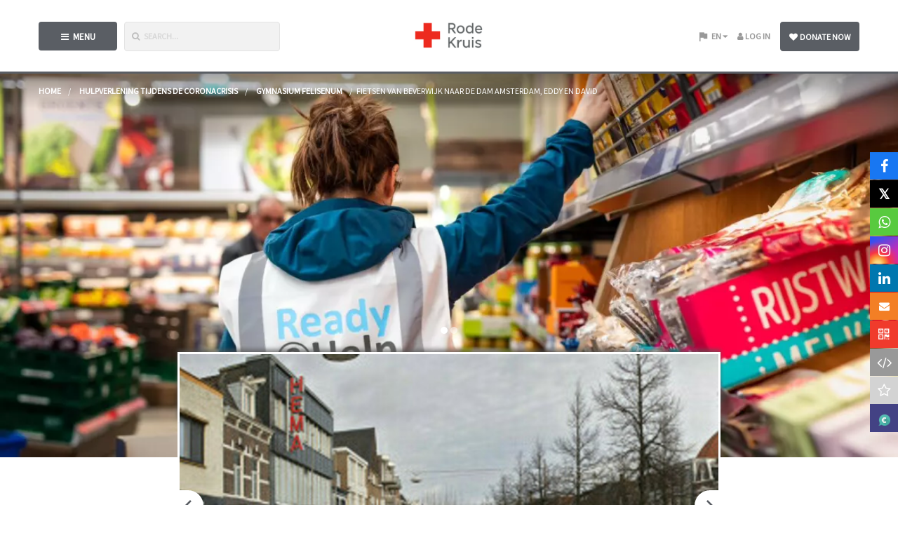

--- FILE ---
content_type: text/html; charset=utf-8
request_url: https://corona.actievoorrodekruis.nl/fundraisers/david-de-haas?utm_source=kentaa&utm_medium=twitter&utm_campaign=rode-kruis&locale=en
body_size: 19058
content:
<!DOCTYPE html>
<html class="css3 new" lang="en">
  <head>
      <!-- Google tag (gtag.js) -->
  <script async src="https://www.googletagmanager.com/gtag/js?id=G-N73HKXPGWJ"></script>
  <script>
    window.dataLayer = window.dataLayer || [];

    window.dataLayer.push({
      consent_state: "accepted"
    });

    window.dataLayer.push({
      consent_groups: {
        necessary: "true",
        statistics: "true",
        preferences: "true",
        marketing: "true"
      }
    });

    function gtag(){ dataLayer.push(arguments); }
    gtag('js', new Date());

    gtag('set', 'allow_google_signals', false);
    gtag('set', 'allow_ad_personalization_signals', false);

    // Default: alles denied
    gtag('consent', 'default', {
      'ad_storage': 'denied',
      'ad_user_data': 'denied',
      'ad_personalization': 'denied',
      'analytics_storage': 'denied',
      'functionality_storage': 'denied',
      'personalization_storage': 'denied',
      'security_storage': 'denied'
    });

    // Update volgens cookie-keuze
    gtag('consent', 'update', {
      'ad_storage': "granted",
      'ad_user_data': "granted",
      'ad_personalization': "granted",
      'analytics_storage': "granted",
      'functionality_storage': "granted",
      'personalization_storage': "granted",
      'security_storage': "granted"
    });

    window.dataLayer.push({
      consent_groups: {
        necessary: "true",
        statistics: "true",
        preferences: "true",
        marketing: "true"
      }
    });

    // Extra configuratie
    const extendedStats = {
      template: "generic_default",

    };

    gtag('config', 'G-N73HKXPGWJ', extendedStats);

  </script>


    <title>Fietsen van Beverwijk naar de dam Amsterdam, Eddy en David</title>

    <meta http-equiv="X-UA-Compatible" content="IE=edge,chrome=1">

    <script type="application/ld+json">
  {
    "@context": "https://schema.org",
    "@type": "WebSite",
    "name": "Hulpverlening tijdens de coronacrisis",
    "url": "https://corona.actievoorrodekruis.nl/"
  }
</script>

    <meta name="description" content="Met onze actie steunen wij het Rode Kruis, die tijdens de corona pandemie hulp verlenen aan de meest kwetsbaren en het zorgpersoneel ondersteunen. Helpt u me..." />

    <meta property="og:title" content="Fietsen van Beverwijk naar de dam Amsterdam, Eddy en David" />
<meta property="og:type" content="website" />
<meta property="og:description" content="Met onze actie steunen wij het Rode Kruis, die tijdens de corona pandemie hulp verlenen aan de meest kwetsbaren en het zorgpersoneel ondersteunen. Helpt u mee met de donatie?" />
<meta property="og:url" content="https://corona.actievoorrodekruis.nl/fundraisers/david-de-haas?locale=en" />
<meta property="og:image" content="https://cdn.kentaa.nl/carousel/file/action_photo/144050/opengraph_baee1805b3e318e9ae9e4288e7d2efbc9895e77a.jpg" />

    <meta name="twitter:card" content="summary_large_image">
<meta name="twitter:site" content="Rode Kruis">
<meta name="twitter:creator" content="Rode Kruis">
<meta name="twitter:title" content="Fietsen van Beverwijk naar de dam Amsterdam, Eddy en David">
<meta name="twitter:description" content="Met onze actie steunen wij het Rode Kruis, die tijdens de corona pandemie hulp verlenen aan de meest kwetsbaren en het zorgpersoneel ondersteunen. Helpt u mee met de donatie?">
<meta name="twitter:image" content="https://cdn.kentaa.nl/carousel/file/action_photo/144050/opengraph_baee1805b3e318e9ae9e4288e7d2efbc9895e77a.jpg">

    <meta name="reference" content="Action_160417">


      <link rel="icon" type="image/png" href="https://cdn.kentaa.nl/favicons/site_setting/1367/icon_32_e990135eba1ecc8cb548ae1e28e32ce085b3d929.png" />
  <link rel="apple-touch-icon" type="image/png" href="https://cdn.kentaa.nl/favicons/site_setting/1367/icon_180_e990135eba1ecc8cb548ae1e28e32ce085b3d929.png" />

    <link rel="stylesheet" media="all" href="/theme/variables.css" />

<link rel="stylesheet" href="https://cdn.kentaa.nl/assets/generic_default/application-491146e007c57991e2dfe3433dc0d245c1b361cd79e2aad805e887432d580229.css" media="all" />

  <link rel="stylesheet" media="all" href="/theme/custom.css" />


    <link rel="stylesheet" media="all" href="/theme/website.css"/>

    

    <meta name="csrf-param" content="authenticity_token" />
<meta name="csrf-token" content="oov3g4ZvYpgaOQJoXaAU3v8a2D6kqkAIkgw3DNbxGKzGHKt_7kS70MTQSIKxD79bHjacWIWk91Tb7GDwNwoHkg" />
    <meta name="viewport" content="width=device-width, initial-scale=1.0">
      <meta name="theme-color" content="#5a5e64" />


    <script src="https://cdn.kentaa.nl/assets/generic_default/application-a6b51a742d660666353e00ca6bcd6fe86fe02b6c552a06fde8a39d9d89f06da0.js"></script>

    

    

    <!-- Google Tag Manager -->
<script>(function(w,d,s,l,i){w[l]=w[l]||[];w[l].push({'gtm.start':
new Date().getTime(),event:'gtm.js'});var f=d.getElementsByTagName(s)[0],
j=d.createElement(s),dl=l!='dataLayer'?'&l='+l:'';j.async=true;j.src=
'https://www.googletagmanager.com/gtm.js?id='+i+dl;f.parentNode.insertBefore(j,f);
})(window,document,'script','dataLayer','GTM-W6FQPBV');</script>
<!-- End Google Tag Manager -->
<!-- Facebook Pixel Code -->
<script>
  !function(f,b,e,v,n,t,s)
  {if(f.fbq)return;n=f.fbq=function(){n.callMethod?
  n.callMethod.apply(n,arguments):n.queue.push(arguments)};
  if(!f._fbq)f._fbq=n;n.push=n;n.loaded=!0;n.version='2.0';
  n.queue=[];t=b.createElement(e);t.async=!0;
  t.src=v;s=b.getElementsByTagName(e)[0];
  s.parentNode.insertBefore(t,s)}(window, document,'script',
  'https://connect.facebook.net/en_US/fbevents.js');
  fbq('init', '228466008421522');
  fbq('track', 'PageView');
</script>
<noscript><img height="1" width="1" style="display:none"
  src="https://www.facebook.com/tr?id=228466008421522&ev=PageView&noscript=1"
/></noscript>
<!-- End Facebook Pixel Code -->
  </head>
  <body class="controller_actions action_show at_action at_segment at_project_action_team any_home project_or_team_or_action_home  kentaa-path-info-fundraisers kentaa-path-info-david-de-haas   js-no-calamity-pusher-offset" data-js-modules="Autocomplete ModalsDonationInfo ModalsVideo EndlessScroll Tabs" data-dot-key="false" data-currency-key="EUR" data-currency-delimiter="," data-currency-separator="." data-currency-precision="2" data-currency-position="left">
    <!-- Google Tag Manager (noscript) -->
<noscript><iframe src="https://www.googletagmanager.com/ns.html?id=GTM-W6FQPBV" height="0" width="0" style="display:none;visibility:hidden"></iframe></noscript>
<!-- End Google Tag Manager (noscript) -->

    

    <div class="wrapper">
      <div id="sidr-nav" class="sidr" data-sources="#user-login,#navigation-global">
  <!-- Ham & Eggs -->
</div>


      <header >
        

        <div class="nav-holder">
  <div class="container navigation-holder">
    <div id="navigation-global">
  <div class="fullscreen-menu">
    <div class="menu-header js-xs-toggle-menu">
      <span class="theme-text-contrast-color like-h1">Menu</span>
      <i class="zmdi zmdi-close js-close-menu"></i>
    </div>
    <div class="fullscreen-menu-list-wrapper include-language">
       <ul class="nav navbar-nav navbar-normal">
   <li class="visible-xs visible-sm">
     <a href="https://corona.actievoorrodekruis.nl/">
       Home
</a>   </li>
    <li class="js-root-menu"><a target="_self" data-active-url="https://corona.actievoorrodekruis.nl/" href="https://corona.actievoorrodekruis.nl/">Home</a></li>
    <li class="js-root-menu"><a data-active-url="/contact" href="/contact">Contact</a></li>
    <li class="js-root-menu"><a target="_blank" data-active-url="https://www.rodekruis.nl/dossiers/coronavirus/nationaal-actieplan-coronavirus/" href="https://www.rodekruis.nl/dossiers/coronavirus/nationaal-actieplan-coronavirus/">Wat doet het Rode Kruis?</a></li>
    <li class="js-root-menu"><a data-active-url="/tips-voor-een-succesvolle-actie" href="/tips-voor-een-succesvolle-actie">Tips voor een succesvolle actie</a></li>
    <li class="last js-root-menu"><a data-active-url="/veelgestelde-vragen" href="/veelgestelde-vragen">Veelgestelde vragen</a></li>
</ul>

        <div class="language-holder">
              <a href="https://corona.actievoorrodekruis.nl/fundraisers/david-de-haas?utm_source=kentaa&amp;utm_medium=twitter&amp;utm_campaign=rode-kruis&amp;locale=nl">
                <img alt="nl" src="https://cdn.kentaa.nl/assets/_shared/flags/nl-18b013693fca8b4de25ef4f23b3e25231f977d1365d85f505e0e7a5b37b8cc5d.png" />
</a>              <img alt="en" class="active" src="https://cdn.kentaa.nl/assets/_shared/flags/en-6556150139c6bf2febeda9fbdf99609e7d3b067e8c5b769fdf2cfa3c449d2a3c.png" />
        </div>
    </div>
  </div>
</div>

<nav class="navbar generic-default-menu" role="navigation">

  <div class="row">
    <div class="auto-width-touch col-sm-4 col-md-4 col-lg-4 header-left no-padding-right-tablet-and-mobile">
      <div class="row">
        <div class="auto-width-touch col-md-4 col-lg-4">
          <span class="btn width-100 btn-primary js-show-menu mobile-full-height-button mobile-no-background">
            <i class="fa fa-bars"></i><span class="text-uppercase hidden-xs hidden-sm">Menu</span>
          </span>
        </div>
        <div class="auto-width-touch col-md-7 col-lg-7 no-padding-left">
          <div class="form-group">
            <span id="js-toggle-search" class="fake-input mobile-full-height-button"><i class="fa fa-search"></i><span class="hidden-xs hidden-sm">Search...</span></span>
          </div>
        </div>
      </div>
    </div>

    <div class="auto-width-touch col-sm-3 col-md-4 col-lg-4 logo-wrapper">
          <div class="logo-holder ">
            <a href="https://corona.actievoorrodekruis.nl/">
              <img alt="Rode Kruis" src="https://cdn.kentaa.nl/header_logos/logo/site_logo/1100/5e53f675647a1af4211080c6ca111f095b0d355a.PNG" />
</a>          </div>
    </div>

    <div class="auto-width-touch col-sm-4 col-md-4 col-lg-4 header-rightside initial no-padding-left-tablet-and-mobile">
      <div class="row">

        <div class="auto-width-touch col-sm-12 col-md-12 col-lg-12 initial no-padding-left-tablet-and-mobile pull-right-mobile">
          <div class="pull-right donate-button-wrapper hidden-xs hidden-sm">
              <a class="builder-style donate-button btn btn-outline-primary btn-primary js-donate-now" data-name="Actiepagina" data-ga-event="click" data-ga-value="Donate button" href="https://corona.actievoorrodekruis.nl/fundraisers/david-de-haas/donate">
                <i class="fa fa-heart"></i>
                Donate now
</a>          </div>

          <div class="pull-right mobile-full-height-button" id="user-share">
            <div class="navbar-right pull-right visible-xs visible-sm ">
              <a class="navbar-button" data-toggle="modal" data-target="#share_modal" href="#">
                <i class="fa fa-share-alt"></i>
</a>            </div>
          </div>

          <div class="pull-right mobile-full-height-button" id="user-login">
            <ul class="nav navbar-nav login-nav-bar ">
    <li class="highlight not-logged-in last login-toggle ">
      <a id="login-header-show" class="text-link" data-toggle="modal" data-target="#login_modal" href="#">
        <i class="fa fa-user"></i><span class="hidden-xs hidden-sm">&nbsp;Log in</span>
</a>    </li>
</ul>

          </div>

            <div class="pull-right mobile-full-height-button hidden-xs hidden-sm" id="lang-switcher">
              <div class="lang-select-holder">

                <div class="lang-select">
                  <span class="zmdi zmdi-flag"></span>
                  EN
                  <span class="zmdi zmdi-caret-down"></span>
                </div>

                <div class="lang-select-dropped" data-lang-dropdown="hidden">
                      <a href="https://corona.actievoorrodekruis.nl/fundraisers/david-de-haas?utm_source=kentaa&amp;utm_medium=twitter&amp;utm_campaign=rode-kruis&amp;locale=nl">
                        NL
</a>                </div>
              </div>
            </div>
        </div>
      </div>
    </div>
  </div>
</nav>

  </div>
</div>


      </header>

      <section class="">
          <div class="breadcrumb-wrapper-gradient">
            <div class="container relative">
              























  <div class="breadcrumb-wrapper">
    <ol class="breadcrumb breadcrumb-4"><li class="breadcrumb-item"><a href="https://corona.actievoorrodekruis.nl/">home</a></li><li class="breadcrumb-item"><a href="/">Hulpverlening tijdens de coronacrisis</a></li><li class="breadcrumb-item"><a href="/teams/gymnasium-felisenum">Gymnasium Felisenum</a></li><li class="breadcrumb-item active">Fietsen van Beverwijk naar de dam Amsterdam, Eddy en David</li></ol>
  </div>


            </div>
          </div>

        
   <div id="header-carousel" class="carousel slide carousel-header js-header-carousel carousel-fade " data-ride="carousel">
      <ol class="carousel-indicators">
            <li data-target="#header-carousel" data-slide-to="0" class="active"></li>
            <li data-target="#header-carousel" data-slide-to="1" class="next"></li>
      </ol>
      <div class="carousel-inner">
            <div class="item  active " data-thumbwidth="1170" data-thumbheight="500">
              <picture><source media="(max-width: 480px)" srcset="https://cdn.kentaa.nl/segment_banners/banner/1276/width_480_5f16e828d58ad787c96337945b803fa7a6dc62e6.webp"></source><source media="(max-width: 768px)" srcset="https://cdn.kentaa.nl/segment_banners/banner/1276/width_768_5f16e828d58ad787c96337945b803fa7a6dc62e6.webp"></source><source media="(max-width: 1024px)" srcset="https://cdn.kentaa.nl/segment_banners/banner/1276/width_1024_5f16e828d58ad787c96337945b803fa7a6dc62e6.webp"></source><source media="(max-width: 1440px)" srcset="https://cdn.kentaa.nl/segment_banners/banner/1276/width_1440_5f16e828d58ad787c96337945b803fa7a6dc62e6.webp"></source><source media="(min-width: 1441px)" srcset="https://cdn.kentaa.nl/segment_banners/banner/1276/width_2000_5f16e828d58ad787c96337945b803fa7a6dc62e6.webp"></source><img class="img-responsive" alt="" src="https://cdn.kentaa.nl/segment_banners/banner/1276/normal_5f16e828d58ad787c96337945b803fa7a6dc62e6.png" /></picture>

            </div>
            <div class="item   " data-thumbwidth="1170" data-thumbheight="500">
              <picture><source media="(max-width: 480px)" srcset="https://cdn.kentaa.nl/segment_banners/banner/1277/width_480_853bb674d20316ed45771ad3941d911399ae859a.webp"></source><source media="(max-width: 768px)" srcset="https://cdn.kentaa.nl/segment_banners/banner/1277/width_768_853bb674d20316ed45771ad3941d911399ae859a.webp"></source><source media="(max-width: 1024px)" srcset="https://cdn.kentaa.nl/segment_banners/banner/1277/width_1024_853bb674d20316ed45771ad3941d911399ae859a.webp"></source><source media="(max-width: 1440px)" srcset="https://cdn.kentaa.nl/segment_banners/banner/1277/width_1440_853bb674d20316ed45771ad3941d911399ae859a.webp"></source><source media="(min-width: 1441px)" srcset="https://cdn.kentaa.nl/segment_banners/banner/1277/width_2000_853bb674d20316ed45771ad3941d911399ae859a.webp"></source><img class="img-responsive js-lazyload" alt="" data-src="https://cdn.kentaa.nl/segment_banners/banner/1277/normal_853bb674d20316ed45771ad3941d911399ae859a.png" src="" /></picture>

            </div>
      </div>
   </div>

      </section>

      <div class="js-nicely-scrolly" data-scroll-to-direct=true></div>

        <div class="js-clone-elements-target-wrapper">
    <div class="js-clone-elements-target">
      <div class="container">
        <div class="left-element js-move-element-0">
          <div class="media-column">
  <img alt="" src="https://cdn.kentaa.nl/carousel/file/action_photo/144050/normal_baee1805b3e318e9ae9e4288e7d2efbc9895e77a.jpg" />
</div>
<div class="cloned-element-heading-wrapper">
    <div class="entity-heading entity-with-avatar">
    <div class="with-avatar">
      <div class="avatar text-center">
          <span class="avatar-letter " data-avatar-letter="D">D</span>
      </div>
      <div class="text-center">
          <h1 class="h1-heading">Fietsen van Beverwijk naar de dam Amsterdam, Eddy en David</h1>

        <span class="sub-name">David  de Haas</span>

        <p class="sub-p">(&nbsp;Member of team:&nbsp;<a class="team-member" href="/teams/gymnasium-felisenum">Gymnasium Felisenum</a>&nbsp;)</p>
      </div>
    </div>
    <div class="clearfix"></div>
  </div>


  


<div class="holder-stats  " data-animate-class="bounceInRight">







    <div class="stat stat-donations stat_split_1">

        <a class="view-all js-direct-to-tab" data-to-tab-content="true" data-history="donors" data-history-url="/fundraisers/david-de-haas/donors" data-tab-target="donors_tab" href="#donors">
          <span class="diff">9</span> donations
</a>    </div>

</div>




  <div class="buttons_holder ">
    
<div class="metrics">

    <a class="builder-style btn-outline-primary donate-button btn btn-primary js-donate-now" data-name="Actiepagina" data-ga-event="click" data-ga-value="Donate button" href="https://corona.actievoorrodekruis.nl/fundraisers/david-de-haas/donate">
      <i class="fa fa-heart"></i>
      Donate now
</a>

</div>

<div class="clearfix"></div>

  </div>
</div>

        </div>

        <div class="standard-padding hidden-xs right-element js-move-element-1">
              <div class="metrics text-right theme-border-color">
      <div class="metrics-target text-right">
        <div>
          <span class="theme-text-color-forced">€150</span>Raised
        </div>

          <div>
            <span class="theme-text-color-forced">€150</span>
            <span class="diff">
                My goal
            </span>
          </div>
          <div>
            <span class="theme-text-color-forced">100%</span>
            <span class="diff lowercase">Reached</span>
          </div>
      </div>
    </div>
<div class="clearfix"></div>

        </div>
        <div class="clearfix"></div>
      </div>
      <div class="countdown-wrapper-wrapper js-move-element-2">
        <div class="">
</div>

      </div>
    </div>
  </div>


      <div class="main-content  ">
        
          <div class=" relative">
            



<div class="container text-center standard-padding no-padding-top">
  <div class="row">
    <div class="col-xs-12 col-sm-12 col-md-8 col-lg-8 col-md-offset-2 col-lg-offset-2 js-move-element">
      <div class="media-column negative-margin">
        <div class="carrousel-wrapper ">


    <div id="carrousel-holder" class="carousel slide" data-ride="carousel">
      <div class="carousel-inner">
        <div class="item active" id="slide-0">
            <img src="https://cdn.kentaa.nl/carousel/file/action_photo/144050/normal_baee1805b3e318e9ae9e4288e7d2efbc9895e77a.jpg" />
        </div>
        <div class="item " id="slide-1">
            <img src="https://cdn.kentaa.nl/carousel/file/action_photo/144051/normal_62307282d12b3d9ec777b512c3b8e12fb4dbe6e1.jpg" />
        </div>
        <div class="item " id="slide-2">
            <img src="https://cdn.kentaa.nl/carousel/file/action_photo/144049/normal_db3f06973ccfd42c567c6d145ff02c41cfd9c1ed.PNG" />
        </div>
      </div>
      <a class="left carousel-control" href="#carrousel-holder" data-slide="prev">
        <span class="button-wrapper">
          <i class="zmdi zmdi-chevron-left"></i>
        </span>
      </a>
      <a class="right carousel-control" href="#carrousel-holder" data-slide="next">
        <span class="button-wrapper">
          <i class="zmdi zmdi-chevron-right"></i>
        </span>
      </a>
    </div>
</div>

      </div>
        <div class="entity-heading entity-with-avatar">
    <div class="with-avatar">
      <div class="avatar text-center">
          <span class="avatar-letter " data-avatar-letter="D">D</span>
      </div>
      <div class="text-center">
          <h1 class="h1-heading">Fietsen van Beverwijk naar de dam Amsterdam, Eddy en David</h1>

        <span class="sub-name">David  de Haas</span>

        <p class="sub-p">(&nbsp;Member of team:&nbsp;<a class="team-member" href="/teams/gymnasium-felisenum">Gymnasium Felisenum</a>&nbsp;)</p>
      </div>
    </div>
    <div class="clearfix"></div>
  </div>


      <div class="standard-margin-top action_team-metrics">
        
<div class="metrics">

    <a class="builder-style btn-outline-primary donate-button btn btn-primary js-donate-now" data-name="Actiepagina" data-ga-event="click" data-ga-value="Donate button" href="https://corona.actievoorrodekruis.nl/fundraisers/david-de-haas/donate">
      <i class="fa fa-heart"></i>
      Donate now
</a>

</div>

<div class="clearfix"></div>

      </div>

      <span class="scroll-to-link js-scroll-to hidden-sm hidden-xs" data-target=".content-area"><span class="fa fa-long-arrow-down"></span><span class="underline">More info</span></span>
    </div>
  </div>
</div>

<div class="gray-background-image standard-padding js-move-element">
  <div class="container">
      <div class="no-bread-crumbs">
          <div class="styled-bg-block">
            <div class="metrics">
              <div class="js-animate-it from-left" data-animate-class="bounceInLeft animated">
  <div class="heading">
    <h2>Raised</h2>
  </div>
  <div class="amount-reached symbol-left theme-text-color-forced " data-before-content="€" data-animate-class="rubberBand animated">
    150
  </div>

    <div class="metrics-target ">
        <strong class="diff">100%</strong>
          <span class="diff">reached of my target amount</span>
        <strong class="total-amount">€150</strong>
    </div>
      <div class="lablike-progress">
        <div class="holder-bulb theme-border-color-forced"></div>
        <div class="progress-bg">
          <div class="bg theme-border-color-forced"></div>
        </div>
        <div class="progress-holder">
          <div class="progress-bar theme-background-color-forced progress-bar-100"></div>
        </div>
        <div class="bulb theme-background-color-forced"></div>
      </div>


    <div class="qr-image-wrapper visible-xs text-center">
      <div class="qr-image inline-block">
        <img src="https://corona.actievoorrodekruis.nl/fundraisers/david-de-haas/qr.svg" />
      </div>
    </div>
</div>

              


<div class="holder-stats js-animate-it from-right " data-animate-class="bounceInRight">







    <div class="stat stat-donations stat_split_1">

        <a class="view-all js-direct-to-tab" data-to-tab-content="true" data-history="donors" data-history-url="/fundraisers/david-de-haas/donors" data-tab-target="donors_tab" href="#donors">
          <span class="diff">9</span> donations
</a>    </div>

</div>



            </div>
          </div>


      </div>
    <div class="clearfix"></div>
  </div>
</div>

<div class="countdown-wrapper-wrapper js-move-element">
  <div class="">
</div>

</div>

<div class="content-area ">
  <div class="container standard-padding">
      <div class="nav-tabs-holder" data-scroll-to-direct="false">
    <ul class="nav nav-tabs js-nav-tabs-center">
      <span class="fa fa-chevron-down hidden-md hidden-lg js-toggle-tablist"></span>

        <li class="tab-item active">
          <a class="btn tab-nav-btn" data-toggle="tab" data-history="home" data-history-url="/fundraisers/david-de-haas" href="#home">Info</a>
        </li>
        <li class="tab-item ">
          <a class="btn tab-nav-btn" data-toggle="tab" data-history="donors" data-history-url="/fundraisers/david-de-haas/donors" id="donors_tab" href="#donors">
            Donors <span class="tab-counter theme-background-color-forced theme-text-contrast-color-forced">9</span>
</a>        </li>







      
    </ul>
  </div>

<div class="tab-content js-nav-tabs-target-holder">
  <div class="tab-pane fade in active" id="home">
    <div class="clearfix"></div>
    <div class="tab-content-holder">

      <div class="html-content js-html-content fr-view">Met onze actie steunen wij het Rode Kruis, die tijdens de corona pandemie hulp verlenen aan de meest kwetsbaren en het zorgpersoneel ondersteunen. Helpt u mee met de donatie?</div>

        <p class="donate-now-holder">
          
<div class="metrics">

    <a class="builder-style btn-outline-primary donate-button btn btn-primary js-donate-now" data-name="Actiepagina" data-ga-event="click" data-ga-value="Donate button" href="https://corona.actievoorrodekruis.nl/fundraisers/david-de-haas/donate">
      <i class="fa fa-heart"></i>
      Donate now
</a>

</div>

<div class="clearfix"></div>

        </p>
    </div>
    <div class="clearfix"></div>

    

    <div class="clearfix"></div>
  </div>

    <div class="tab-pane fade in " id="activities">
      <div class="clearfix"></div>
      <div class="tab-content-holder">
      </div>
    </div>

    <div class="tab-pane fade in " id="donors">
      <div class="clearfix"></div>
      <div class="tab-content-holder">
        <div data-index-url="/fundraisers/david-de-haas/donations" data-masonry-container=".list-group#donations_holder" class="row masonry donations-holder fancy-fade js-index-holder-object"></div>
        <div data-loading-text="Loading.." class="progress-spacer js-index-loader-object"></div>
      </div>
    </div>







  
</div>

  </div>
</div>




          </div>

        
      </div>

      
      <div class="footer-pusher"></div>
    </div>

    



  <section id="newsletter-wrapper" class="include-border">
    <div class="newsletter-box border-top">
  <div class="container">
    <div class="row">
      <div class="col-xs-12 col-sm-12 col-md-10 col-lg-10 col-sm-offset-0 col-md-offset-1 col-lg-offset-1">
        <div class="row">
          <div class="col-xs-12 col-sm-12 col-md-6 col-lg-6 tablet-text-center">
            <h3 class="theme-text-color">Subscribe to our newsletter</h3>
            <p>
              <span class="hidden-xs">
                Do you want to stay up to date about our activities? Subscribe to our newsletter!
              </span>
            </p>
          </div>

          <div class="col-xs-12 col-sm-10 col-md-6 col-lg-6 col-sm-offset-1 col-md-offset-0 col-sm-offset-0">
            <div class="newsletter-form" data-toggle="modal" data-target="#generic_modal" data-url="/newsletter-subscriptions?original_url=https%3A%2F%2Fcorona.actievoorrodekruis.nl%2Ffundraisers%2Fdavid-de-haas%3Futm_source%3Dkentaa%26utm_medium%3Dtwitter%26utm_campaign%3Drode-kruis%26locale%3Den">
              <div class="form-group">
                <div class="fake-input newsletter_email">
                  <span>Fill in your email address</span>
                </div>
                <button class="icon" type="submit">
                  <i class="fa fa-long-arrow-right"></i>
                </button>
              </div>
            </div>
          </div>
        </div>
      </div>
    </div>
  </div>
</div>

  </section>

<footer class="">
  <div class="container">

      <div class="text-center">
        <div class="link-box" id="social-links">
          <div class="btn-social-holder">
    <a class="btn-social-follow btn-social-facebook" target="_blank" href="https://www.facebook.com/rodekruis/">
       <i class="fa fa-facebook"></i>
</a>    <a class="btn-social-follow btn-social-twitter" target="_blank" href="https://twitter.com/RodeKruis">
      <span class="twitter-x">&Xopf;</span>
</a>    <a class="btn-social-follow btn-social-linkedin" target="_blank" href="https://www.linkedin.com/company/het-nederlandse-rode-kruis">
      <i class="fa fa-linkedin"></i>
</a>    <a class="btn-social-follow btn-social-youtube" target="_blank" href="https://www.youtube.com/user/rodekruis">
        <i class="fa fa-youtube"></i>
</a>    <a class="btn-social-follow btn-social-instagram" target="_blank" href="https://www.instagram.com/rodekruis/">
      <i class="fa fa-instagram"></i>
</a></div>

        </div>
      </div>

    <div class="hidden-xs hidden-sm text-center">
      <ul class="link-box" id="footer-links">
          <li><a class="foot-links" href="/privacy">Privacy</a></li>
          <li><a class="foot-links" href="/algemene-voorwaarden">Terms and conditions</a></li>
          <li><a class="foot-links" href="/cookies">Cookies</a></li>
      </ul>
    </div>
  </div>

  <div class="logos-bar">
    <div class="container text-center">
      <a target="_blank" class="powered-by-link" href="https://www.iraiser.com"><svg width="240" height="20" viewbox="0 0 240 30" fill="none" xmlns="http://www.w3.org/2000/svg" class="powered-by theme-fill-color">
<g clip-path="url(#clip0_244_509)">
<path d="M0 7.4043H6.41489C9.47872 7.4043 11.1839 9.50612 11.1839 11.9772C11.1839 14.4484 9.45593 16.5502 6.41489 16.5502H2.56231V21.9985H0V7.4043ZM6.06383 9.65658H2.56231V14.2979H6.06383C7.50912 14.2979 8.55775 13.3769 8.55775 11.9772C8.55775 10.5775 7.50912 9.65658 6.06383 9.65658Z" fill="#040405"></path>
<path d="M12.2549 16.7052C12.2549 13.6869 14.3339 11.1702 17.685 11.1702C21.036 11.1702 23.1333 13.6869 23.1333 16.7052C23.1333 19.7234 21.0771 22.2629 17.685 22.2629C14.2929 22.2629 12.2549 19.7462 12.2549 16.7052ZM20.7442 16.7052C20.7442 14.845 19.65 13.2037 17.6804 13.2037C15.7108 13.2037 14.6394 14.845 14.6394 16.7052C14.6394 18.5654 15.7336 20.2295 17.6804 20.2295C19.6272 20.2295 20.7442 18.5882 20.7442 16.7052Z" fill="#040405"></path>
<path d="M32.2161 14.2523L29.7632 21.9985H27.3559L24.0732 11.4255H26.4577L28.6918 19.1079L31.2085 11.4255H33.2237L35.7404 19.1079L37.9745 11.4255H40.359L37.0763 21.9985H34.669L32.2161 14.2523Z" fill="#040405"></path>
<path d="M46.6599 11.1656C49.8331 11.1656 51.8666 13.5957 51.8666 16.9194V17.4666H43.7009C43.8742 19.0623 45.0778 20.3754 47.0702 20.3754C48.1006 20.3754 49.3225 19.9605 50.0702 19.2173L51.1189 20.7264C50.0702 21.734 48.5155 22.2584 46.8286 22.2584C43.6553 22.2584 41.2891 20.0471 41.2891 16.7006C41.2891 13.6368 43.5231 11.1656 46.6508 11.1656H46.6599ZM43.6827 15.8526H49.6371C49.5915 14.6033 48.7389 13.0532 46.6599 13.0532C44.6903 13.0532 43.7921 14.5623 43.6827 15.8526Z" fill="#040405"></path>
<path d="M54.1416 11.4301H56.4395V12.9848C57.2282 11.9772 58.4957 11.1885 59.8772 11.1885V13.4636C59.6811 13.418 59.4395 13.3997 59.1568 13.3997C58.1948 13.3997 56.9045 14.0563 56.444 14.7994V21.9985H54.1462V11.4256L54.1416 11.4301Z" fill="#040405"></path>
<path d="M66.4424 11.1656C69.6157 11.1656 71.6491 13.5957 71.6491 16.9194V17.4666H63.4835C63.6567 19.0623 64.8604 20.3754 66.8528 20.3754C67.8832 20.3754 69.105 19.9605 69.8528 19.2173L70.9014 20.7264C69.8528 21.734 68.2981 22.2584 66.6111 22.2584C63.4379 22.2584 61.0762 20.0471 61.0762 16.7006C61.0762 13.6368 63.3102 11.1656 66.4379 11.1656H66.4424ZM63.4652 15.8526H69.4196C69.374 14.6033 68.5215 13.0532 66.4424 13.0532C64.4728 13.0532 63.5746 14.5623 63.4652 15.8526Z" fill="#040405"></path>
<path d="M81.3648 20.5578C80.5533 21.6064 79.3314 22.2629 77.9727 22.2629C75.26 22.2629 73.2676 20.2067 73.2676 16.7234C73.2676 13.2401 75.2372 11.1657 77.9727 11.1657C79.2858 11.1657 80.5123 11.7766 81.3648 12.8936V7.39972H83.6627V21.9985H81.3648V20.5532V20.5578ZM81.3648 14.6262C80.8405 13.8374 79.7235 13.2037 78.6293 13.2037C76.8147 13.2037 75.6521 14.6718 75.6521 16.728C75.6521 18.7842 76.8101 20.2295 78.6293 20.2295C79.7235 20.2295 80.8405 19.6186 81.3648 18.8298V14.6262Z" fill="#040405"></path>
<path d="M92.2617 7.4043H94.5596V12.8982C95.3894 11.7812 96.6158 11.1703 97.9517 11.1703C100.664 11.1703 102.634 13.3131 102.634 16.728C102.634 20.1429 100.642 22.2675 97.9517 22.2675C96.5748 22.2675 95.3666 21.611 94.5596 20.5624V22.0076H92.2617V7.4043ZM97.2769 20.2295C99.1143 20.2295 100.277 18.7842 100.277 16.728C100.277 14.6718 99.1189 13.2037 97.2769 13.2037C96.2055 13.2037 95.0657 13.8602 94.5642 14.649V18.8298C95.0657 19.6186 96.2055 20.2295 97.2769 20.2295Z" fill="#040405"></path>
<path d="M105.743 24.2553C106.464 24.2553 106.947 24.0365 107.252 23.3344L107.777 22.1307L103.445 11.4301H105.898L108.985 19.3541L112.071 11.4301H114.543L109.441 23.9043C108.72 25.7006 107.448 26.266 105.807 26.2888C105.479 26.2888 104.845 26.2249 104.517 26.1338L104.868 24.0775C105.109 24.187 105.479 24.2508 105.743 24.2508V24.2553Z" fill="#040405"></path>
<path fill-rule="evenodd" clip-rule="evenodd" d="M152.859 6.71579C152.677 4.42703 152.248 2.80393 151.218 1.78266C150.196 0.752261 148.578 0.32369 146.285 0.141319C144.019 -0.0410518 141.082 0.022778 138.005 -0.00457764C134.923 0.022778 131.987 -0.0410518 129.725 0.141319C127.436 0.32369 125.813 0.752261 124.792 1.78266C123.762 2.80393 123.333 4.42247 123.151 6.71579C122.968 8.98174 123.032 11.9179 123.005 14.9954C123.032 18.0775 122.968 21.0137 123.151 23.2751C123.333 25.5638 123.762 27.1869 124.792 28.2082C125.813 29.2386 127.432 29.6672 129.725 29.8495C131.991 30.0319 134.927 29.9681 138.005 29.9954C141.087 29.9681 144.023 30.0319 146.285 29.8495C148.573 29.6672 150.196 29.2386 151.218 28.2082C152.248 27.1869 152.677 25.5684 152.859 23.2751C153.041 21.0091 152.978 18.0729 153.005 14.9954C152.978 11.9134 153.041 8.97719 152.859 6.71579ZM145.218 23.8267C144.611 24.3419 143.891 24.7842 143.262 24.3921C142.642 24.0045 142.368 23.1748 142.081 22.5456C141.269 20.772 140.572 18.9346 139.76 17.1611C138.958 15.4194 138.133 13.5 136.674 12.2188C136.172 11.7811 135.493 11.3343 134.713 11.9954C133.842 12.7431 133.414 13.8191 133.044 14.7766C132.26 16.8374 131.873 18.9255 131.289 21C130.345 19.9741 129.402 18.9483 128.458 17.9225C128.877 16.0532 129.616 14.1611 130.541 12.3556C131.503 10.4817 132.702 8.51214 134.412 7.04861C135.921 5.75834 137.791 4.99238 139.359 5.77658C140.873 6.53342 141.83 8.04709 142.637 9.42855C144.443 12.5243 145.806 15.8754 147.36 19.1216C148.067 20.6033 146.608 22.6368 145.218 23.8267Z" fill="#040405"></path>
<path d="M162.484 5.07446C161.914 5.07446 161.435 5.26595 161.038 5.64893C160.646 6.03191 160.45 6.49696 160.45 7.03951C160.45 7.58206 160.646 8.03799 161.038 8.43009C161.43 8.82218 161.914 9.01823 162.484 9.01823C163.054 9.01823 163.532 8.82218 163.92 8.43009C164.307 8.03799 164.503 7.57294 164.503 7.03951C164.503 6.50607 164.307 6.03191 163.92 5.64893C163.532 5.26595 163.054 5.07446 162.484 5.07446Z" fill="#040405"></path>
<path d="M164.375 10.7963H160.582V24.6702H164.375V10.7963Z" fill="#040405"></path>
<path d="M180.438 15.2827C181.044 14.3298 181.35 13.2356 181.35 12V11.9727C181.35 10.7234 181.085 9.652 180.552 8.76294C180.023 7.87388 179.257 7.18999 178.263 6.71127C177.265 6.23255 176.07 5.99091 174.67 5.99091H166.956V24.6702H170.863V17.9134H173.996L177.465 24.6702H181.906L177.971 17.3161C179.006 16.9104 179.827 16.231 180.438 15.2781V15.2827ZM177.351 12.0137C177.351 12.9301 177.073 13.6459 176.521 14.1611C175.97 14.6809 175.208 14.9362 174.242 14.9362H170.863V9.05929H174.192C175.149 9.05929 175.915 9.32373 176.489 9.84805C177.064 10.3724 177.351 11.0882 177.351 11.9818V12.0091V12.0137Z" fill="#040405"></path>
<path d="M192.242 11.0881C191.362 10.7052 190.322 10.5137 189.123 10.5137C187.924 10.5137 186.857 10.7006 185.973 11.0745C185.088 11.4483 184.4 11.9681 183.903 12.6337C183.406 13.2994 183.118 14.0562 183.041 14.9134L183.027 15.0684H186.497L186.524 14.9498C186.62 14.503 186.875 14.1337 187.286 13.8419C187.701 13.5547 188.261 13.4088 188.968 13.4088C189.675 13.4088 190.277 13.5866 190.664 13.9377C191.052 14.2933 191.248 14.7766 191.248 15.3875V16.2356L187.819 16.4498C186.67 16.5274 185.694 16.7371 184.887 17.0836C184.08 17.4301 183.465 17.8997 183.041 18.5015C182.617 19.1033 182.407 19.8237 182.407 20.6717V20.6991C182.407 21.5106 182.603 22.231 182.995 22.8693C183.387 23.503 183.935 24 184.641 24.3556C185.343 24.7158 186.16 24.8936 187.08 24.8936C187.682 24.8936 188.248 24.8024 188.772 24.6201C189.292 24.4377 189.757 24.1778 190.163 23.8313C190.568 23.4848 190.906 23.079 191.17 22.614H191.248V24.6702H195.027V15.155C195.027 14.2249 194.781 13.4088 194.298 12.7067C193.81 12.0091 193.126 11.4666 192.246 11.0836L192.242 11.0881ZM190.86 20.8997C190.605 21.2827 190.254 21.5836 189.811 21.807C189.369 22.0258 188.863 22.1353 188.302 22.1353C187.646 22.1353 187.126 21.9894 186.734 21.7021C186.346 21.4149 186.15 21.0137 186.15 20.503V20.4757C186.15 19.9833 186.342 19.5912 186.72 19.2994C187.099 19.0076 187.65 18.8389 188.375 18.7933L191.234 18.6018V19.6094C191.234 20.0836 191.106 20.5122 190.851 20.8951L190.86 20.8997Z" fill="#040405"></path>
<path d="M201.05 10.7963H197.257V24.6702H201.05V10.7963Z" fill="#040405"></path>
<path d="M199.158 5.07446C198.589 5.07446 198.11 5.26595 197.713 5.64893C197.321 6.03191 197.125 6.49696 197.125 7.03951C197.125 7.58206 197.321 8.03799 197.713 8.43009C198.105 8.82218 198.589 9.01823 199.158 9.01823C199.728 9.01823 200.207 8.82218 200.595 8.43009C200.982 8.03799 201.178 7.57294 201.178 7.03951C201.178 6.50607 200.982 6.03191 200.595 5.64893C200.207 5.26595 199.728 5.07446 199.158 5.07446Z" fill="#040405"></path>
<path d="M210.999 16.6459L208.642 16.1398C208.177 16.0349 207.803 15.9164 207.529 15.7796C207.251 15.6429 207.055 15.4787 206.941 15.2963C206.823 15.1094 206.768 14.8997 206.768 14.6672V14.6535C206.768 14.3526 206.855 14.0927 207.028 13.8784C207.201 13.6641 207.447 13.4954 207.767 13.3723C208.086 13.2538 208.46 13.19 208.893 13.19C209.59 13.19 210.142 13.3541 210.543 13.6869C210.944 14.0198 211.177 14.4301 211.236 14.9225L211.25 15.0273H214.733V14.8997C214.706 14.0881 214.464 13.3495 214.004 12.6884C213.543 12.0228 212.882 11.4939 212.025 11.1018C211.168 10.7097 210.124 10.5137 208.897 10.5137C207.671 10.5137 206.7 10.6915 205.824 11.0517C204.949 11.4118 204.27 11.9134 203.791 12.5608C203.312 13.2082 203.07 13.9742 203.07 14.8632V14.8769C203.07 15.5653 203.221 16.1763 203.522 16.7097C203.823 17.2386 204.279 17.6854 204.88 18.041C205.482 18.4012 206.235 18.6748 207.133 18.8617L209.49 19.3678C210.169 19.5137 210.648 19.7006 210.912 19.924C211.181 20.1474 211.314 20.4483 211.314 20.8176V20.8313C211.314 21.1322 211.222 21.3921 211.036 21.6064C210.849 21.8207 210.589 21.9894 210.251 22.1033C209.914 22.2219 209.504 22.2766 209.02 22.2766C208.268 22.2766 207.684 22.1261 207.26 21.8252C206.836 21.5243 206.567 21.1003 206.444 20.5577L206.417 20.4392H202.729L202.742 20.5577C202.847 21.4286 203.148 22.1945 203.649 22.8556C204.151 23.5167 204.853 24.0319 205.751 24.4012C206.654 24.7705 207.744 24.9574 209.02 24.9574C210.21 24.9574 211.263 24.7705 212.171 24.3921C213.083 24.0182 213.794 23.4939 214.314 22.8191C214.833 22.1444 215.089 21.3556 215.089 20.4483V20.4346C215.089 19.4179 214.77 18.6064 214.136 18C213.502 17.3982 212.453 16.9422 210.999 16.6413V16.6459Z" fill="#040405"></path>
<path d="M226.359 11.3708C225.37 10.7963 224.198 10.5091 222.844 10.5091C221.49 10.5091 220.314 10.8054 219.315 11.3936C218.317 11.9863 217.546 12.8206 216.99 13.9058C216.438 14.9909 216.16 16.2675 216.16 17.7447V17.7583C216.16 19.2355 216.438 20.5121 216.99 21.5881C217.542 22.6687 218.326 23.4985 219.347 24.0775C220.364 24.6611 221.581 24.9529 222.999 24.9529C223.993 24.9529 224.855 24.8252 225.593 24.5653C226.332 24.3054 226.957 23.9635 227.472 23.5304C227.987 23.0972 228.393 22.6231 228.694 22.1079C228.995 21.5881 229.2 21.0775 229.3 20.5668L229.341 20.4255H225.871L225.844 20.503C225.757 20.7629 225.593 21.0182 225.352 21.2644C225.11 21.5152 224.8 21.7203 224.422 21.8845C224.043 22.0486 223.592 22.1307 223.077 22.1307C222.42 22.1307 221.855 21.9848 221.381 21.6975C220.906 21.4103 220.542 20.9909 220.286 20.4483C220.049 19.9377 219.922 19.3358 219.908 18.6383H229.455V17.462C229.455 16.0623 229.186 14.845 228.648 13.8009C228.11 12.7568 227.344 11.9498 226.359 11.3754V11.3708ZM221.353 13.7599C221.805 13.4772 222.324 13.3313 222.912 13.3313C223.501 13.3313 224.016 13.4681 224.458 13.7462C224.9 14.0243 225.251 14.4346 225.502 14.9817C225.666 15.3465 225.776 15.7659 225.835 16.2447H219.958C220.017 15.7796 220.127 15.3693 220.295 15.0091C220.551 14.462 220.902 14.0471 221.358 13.7599H221.353Z" fill="#040405"></path>
<path d="M238.747 10.5501C238.555 10.5228 238.359 10.5091 238.15 10.5091C237.338 10.5091 236.663 10.7462 236.116 11.2203C235.574 11.6945 235.195 12.3602 234.99 13.2127H234.912V10.7918H231.133V24.6656H234.912V16.9012C234.912 16.2264 235.031 15.6565 235.264 15.1915C235.496 14.7264 235.833 14.3708 236.271 14.1292C236.713 13.8875 237.242 13.769 237.862 13.769C238.14 13.769 238.396 13.7872 238.637 13.8282C238.879 13.8693 239.08 13.9194 239.235 13.9878V10.6504C239.098 10.6094 238.934 10.5729 238.742 10.5456L238.747 10.5501Z" fill="#040405"></path>
</g>
<defs>
<clippath id="clip0_244_509">
<rect width="239.239" height="30" fill="white"></rect>
</clippath>
</defs>
</svg></a>

    </div>
  </div>
</footer>


    <div class="fixed-buttons-wrapper">
      
      

      
    </div>

    <div class="social-aside js-social-aside">
  <div class="social-inner">
    

<div class="js-social-click-item item facebook" data-trigger="click" data-href="https://corona.actievoorrodekruis.nl/fundraisers/david-de-haas?utm_source=kentaa&amp;utm_medium=facebook&amp;utm_campaign=rode-kruis&amp;locale=en" data-ga-event="share" data-ga-value="Facebook" data-placement="left">
  <span class="fa-stack fa-lg">
    <i class="fa fa-circle fa-stack-2x"></i>
    <i class="fa fa-facebook fa-stack-1x fa-inverse"></i>
  </span>
  
</div>

<div class="js-social-click-item item twitter" data-trigger="click" data-href="https://corona.actievoorrodekruis.nl/fundraisers/david-de-haas?utm_source=kentaa&amp;utm_medium=twitter&amp;utm_campaign=rode-kruis&amp;locale=en" data-ga-event="share" data-ga-value="Twitter" data-twitter-msg="Donate to Rode Kruis" data-locale="en">
  <span class="twitter-x fa-stack fa-lg">&Xopf;</span>
  
</div>

<div class="item whatsapp inline-block">
  <a class="whatsapplink js-social-click-item whatsapp" target="_blank"  href="https://api.whatsapp.com/send?text=" data-whatsapp-msg="I just came across this fundraising page. Do you want to donate too?" data-href="https://corona.actievoorrodekruis.nl/fundraisers/david-de-haas?utm_source=kentaa&amp;utm_medium=whatsapp&amp;utm_campaign=rode-kruis&amp;locale=en" data-ga-event="share" data-ga-value="WhatsApp">
    <span class="fa-stack fa-lg">
      <i class="fa fa-circle fa-stack-2x"></i>
      <i class="fa fa-whatsapp fa-stack-1x fa-inverse"></i>
    </span>
    
  </a>
</div>

  <div class="js-social-click-item item instagram" data-ga-event="share" data-ga-value="Instagram">
    <a data-toggle="modal" data-target="#instagram_modal" href="#">
      <span class="fa-stack fa-lg">
        <i class="fa fa-circle fa-stack-2x"></i>
        <i class="fa fa-instagram fa-stack-1x fa-inverse"></i>
      </span>
      
</a>  </div>

<div class="js-social-click-item item linkedin" data-trigger="click" data-href="https://corona.actievoorrodekruis.nl/fundraisers/david-de-haas?utm_source=kentaa&amp;utm_medium=linkedin&amp;utm_campaign=rode-kruis&amp;locale=en&amp;week=3" data-ga-event="share" data-ga-value="LinkedIn">
  <span class="fa-stack fa-lg">
    <i class="fa fa-circle fa-stack-2x"></i>
    <i class="fa fa-linkedin fa-stack-1x fa-inverse"></i>
  </span>
  
</div>

<div class="item email">
  <a class="js-social-click-item email" data-href="https://corona.actievoorrodekruis.nl/fundraisers/david-de-haas?utm_source=kentaa&amp;utm_medium=email-share&amp;utm_campaign=rode-kruis" data-ga-event="share" data-ga-value="Email" href="mailto:?body=Dear%20%28name%20recipient%29%2C%0A%0Ahttps%3A%2F%2Fcorona.actievoorrodekruis.nl%2Ffundraisers%2Fdavid-de-haas%3Futm_source%3Dkentaa%26utm_medium%3Demail-share%26utm_campaign%3Drode-kruis%0A%0AYours%2C%0A%28name%20sender%29&amp;subject=Donate%20to%20Fietsen%20van%20Beverwijk%20naar%20de%20dam%20Amsterdam%2C%20Eddy%20en%20David">
    <span class="fa-stack fa-lg">
      <i class="fa fa-circle fa-stack-2x"></i>
      <i class="fa fa-envelope fa-stack-1x fa-inverse"></i>
    </span>
    
</a></div>

  <div class="item qrcode js-show-qrmodal">
    <a href="#">
      <span class="fa-stack fa-lg">
        <i class="fa fa-circle fa-stack-2x"></i>
        <i class="fa fa-qrcode fa-stack-1x fa-inverse"></i>
      </span>
      
</a>  </div>

  <div class="item widget js-show-widget hidden-xs hidden-sm">
    <a data-toggle="modal" data-target="#widget_modal" data-ga-event="share" data-ga-value="Widget" href="#">
      <span class="fa-stack fa-lg">
        <i class="fa fa-circle fa-stack-2x"></i>
        <i class="fa fa-code fa-stack-1x fa-inverse"></i>
      </span>
      
</a>  </div>

  <div class="item subscribe">
    <a data-toggle="modal" data-target="#generic_modal" data-remote="true" href="/fundraisers/david-de-haas/news-items/subscribe">
      <span class="fa-stack fa-lg">
        <i class="fa fa-circle fa-stack-2x"></i>
        <i class="fa fa-star-o fa-stack-1x fa-inverse subscribe" data-subscribe-popover="true" data-toggle="popover" data-placement="left" data-content="Keep me updated"></i>
      </span>
      <span class="only-visible-aside hidden">Keep me updated</span>
      
</a>  </div>

  <div class="item tikkie">
    <a id="tikkie-btn" class="js-create-tikkie" data-post-url="/fundraisers/david-de-haas/donation-request/tikkie" data-ga-event="share" data-ga-value="Tikkie" href="#">
      <div class="image-wrapper">
        <img alt="Tikkie" src="https://cdn.kentaa.nl/assets/_shared/tikkie-b5da1156d21a2fbdff50d7adeacba17d0ca7338b00e36a6b6757c1302d2d26c0.png" />
      </div>
      
</a>  </div>

<div class="clearfix"></div>

  </div>
</div>


      <script src="https://cdn.kentaa.nl/assets/_shared/widget_modal-fbce7938649539155e6f5026533d5aa06cdbbc35556a998bca509ef135419dea.js"></script>

<div class="modal fade generic-modal" id="widget_modal" tabindex="-1" role="dialog" aria-labelledby="widget_modal_label" aria-hidden="true">
  <div class="modal-dialog modal-lg">
    <div class="modal-content">
      <div class="modal-header with-icon theme-background-color-forced">
        <button type="button" class="close btn theme-text-color-forced in-modal-close-button theme-background-contrast-color-forced" data-dismiss="modal" aria-hidden="true"><i class="fa fa-times"></i></button>
        <div class="modal-header-icon text-center">
          <i class="fa fa-code theme-text-contrast-color"></i>
        </div>
      </div>

      <div class="modal-ctnt default-overflow">
        <div class="fixed-bar">
            <div class="nav-tabs-holder nav-tabs-holder-widget">
              <div class="widget-toggle-like-select theme-text-color is-select theme-border-color-forced btn js-widget-nav" id="toggle-widget-type" data-toggle="tab">
                <span class="current">Widget</span>
                <div class="dropdown" style="display: none;">
                  <span data-value="#default_widget" class="active">Widget</span>
                  <span data-value="#donate_button">Donate button</span>
                </div>
              </div>
            </div>

          <div class="modal-buttons inline-block">
            <span class="inline-btn bordered-btn in-modal-button btn theme-border-color-forced theme-text-color-forced js-toggle" data-toggle="settings">
              <i class="fa fa-cog"></i> Edit
            </span>
            <span class="inline-btn btn in-modal-button theme-border-color-forced theme-text-contrast-color-forced js-toggle" data-toggle="embed">
              <i class="fa fa-code"></i> Embed
            </span>
          </div>

          <div class="widget-fixed-bar-content">
            <div class="tab-pane fade in active js-widget-buttons-tab" id="default_widget">
  <div class="widget-settings hide js-toggle-settings">
    <div class="row">
      <div class="col-md-6">
        <div id="widget_width">
          <div class="form-group mb-0">
            <span for="widget_width">Width</span>
            <input min="320" value="320" data-min-width="320" class="form-control hidden js-widget-width-input" placeholder="Widget width in pixels" type="number" name="widget_width[Widget width]" id="widget_width_Widget width" />

            <div class="rangeslide-wrapper" data-min-width="320" data-max-width="700">
              <div id="rangeSlider"></div>
              <div class="min-and-max-values">
                <span class="js-min-width pull-left"></span>
                <span class="js-max-width pull-right"></span>
              </div>
            </div>
          </div>
        </div>
      </div>

      <div class="col-md-6 form-fancy-toggle">
      </div>
    </div>
  </div>

  <div class="widget-embed-code hide js-toggle-embed">
    <div class="widget-code">
      <span class="like-h3">Widgetcode</span>

      <div class="code-wrapper">
        <p class="no-padding-top">Copy the code below to embed the widget on your website.</p>
        <textarea name="widget_copy" id="widget_copy" readonly="readonly" data-widget-id="action_160417" data-widget-share-url="https://corona.actievoorrodekruis.nl/fundraisers/david-de-haas/widget" data-widget-js-url="https://corona.actievoorrodekruis.nl/widget/script.js" data-widget-share-locale="en" data-widget-min-width-dimension="The minimum width is 290 pixels and the maximum width is 700 pixels" data-widget-code-accepted="The widget code has been updated." data-widget-code-accepted-notice="The widget code has been updated. Please note that the updated widget is too big to be viewed using the current resolution." class="textarea form-control" rows="6">
</textarea>
      </div>
    </div>
  </div>
</div>

              <div class="tab-pane fade in js-widget-buttons-tab" id="donate_button">
    <div class="widget-settings hide js-toggle-settings">
      <p class="no-padding-top normal-white-space">You can embed a Donate button on your existing website to receive donations. Visitors who click the button will be sent to your iRaiser website to complete a donation.</p>

      <div id="donation_button_position">
        <span class="like-h3 margin-bottom-10">Position</span>
        <div class="btn-choices">
          <span class="btn js-donate-button-left">Left</span>
          <span class="btn btn-active js-donate-button-right">Right</span>
        </div>
      </div>
    </div>

    <div class="widget-embed-code hide js-toggle-embed">
      <span class="like-h3">Widgetcode</span>
      <div class="code-wrapper">
        <p class="no-padding-top">Simply copy and paste the HTML code to your website and place it in the &lt;head&gt; section of the website. Or ask your web developer to do this for you.</p>
        <textarea name="donation_button_copy" id="donation_button_copy" readonly="readonly" data-widget-share-css-url="https://corona.actievoorrodekruis.nl/widget/donate_button.css" data-widget-share-url="https://corona.actievoorrodekruis.nl/fundraisers/david-de-haas/donate_button.js" data-widget-share-load-script-url="https://corona.actievoorrodekruis.nl/widget/load_script" data-widget-share-locale="en" data-widget-position="right" class="textarea form-control" rows="6">
</textarea>
      </div>
    </div>
  </div>

          </div>
        </div>
      </div>

      <div class="widget-frame-wrapper">
        <div class="widget_container visible" id="js-widget">
          <div id="kentaa_widget_action_160417"></div>
        </div>

        <div class="widget_container" id="js-widget-donation_button">
            <div id="js-kentaa-donate-button-holder" class="kentaa-donate-button-holder phone-simulation" title="Click on the button and donate directly"></div>
        </div>
      </div>
    </div>
  </div>
</div>



    

    
    
    
<link rel="stylesheet" href="https://cdn.kentaa.nl/packs/css/modal_search-bca09c77.css" media="all" />

<div class="modal fade generic-modal" id="search_modal" tabindex="-1" role="dialog" aria-labelledby="search_modal_label">
  <div class="modal-dialog modal-lg">
    <div class="modal-content">
      <div class="modal-header with-icon">
        <button type="button" class="close btn in-modal-close-button" data-dismiss="modal" aria-hidden="true"><i class="fa fa-times"></i></button>
        <div class="modal-header-icon text-center w-100">
          <i class="fa fa-search theme-text-contrast-color"></i>
        </div>
      </div>

      <div id="vue-search-field" class="modal-ctnt no-padding">
        <ModalSearch placeholder="Search..." noresults="Unfortunately, no results were found"/>
      </div>
    </div>
  </div>
</div>

    <div class="modal fade generic-modal" id="login_modal" tabindex="-1" role="dialog" aria-labelledby="login_modal_label">
  <div class="modal-dialog modal-lg">
    <div class="modal-content">
      <div class="modal-header with-icon">
        <button type="button" class="close btn in-modal-close-button" data-dismiss="modal" aria-hidden="true"><i class="fa fa-times"></i></button>
        <div class="modal-header-icon w-100 text-center">
          <i class="fa fa-user theme-text-contrast-color"></i>
        </div>
      </div>
      <div class="modal-ctnt">
        <div class="login-header" data-magic-toggle-state="hidden">
  <form class="form-inline in-modal" id="login-form" autocomplete="off" action="/login" accept-charset="UTF-8" data-remote="true" method="post"><input type="hidden" name="authenticity_token" value="s4DOcG-Q2WDWwgIoncmoFOAWEo8vcXLbZfskQAyLPVqSu6H8D4ZpALlu-HoZsdK4bKm2s8AaMZ6Zp8FjPmhXBA" autocomplete="off" />
    <input type="hidden" name="return_url" id="return_url" autocomplete="off" />

    <div class="special-login-form-row">
      <div class="form-group form-validation">
        <label for="email">Email address<span class="mandatory">*</span></label>
        <input type="email" name="email" id="email" value="" class="form-control" autocomplete="user-email" data-validate-field="email" />
      </div>
      <div class="form-group form-validation">
        <label for="password">Password<span class="mandatory">*</span></label>
        <input type="password" name="password" id="password" value="" class="form-control" autocomplete="user-password" />
        <span class="toggle-password js-toggle-password fa fa-eye"></span>
        <a class="small-link js-password-forgot" data-toggle="modal" data-target="#password_new_modal" data-remote="true" href="/password/request">Forgot</a>
      </div>
      <div class="form-group margin-top form-group-with-submit mb-0">
         <button name="button" type="submit" class="with-icon btn text-center action-submit-btn js-btn-login in-modal-button theme-border-color">
           <i class="fa fas fa-envelope theme-text-contrast-color"></i><span>Log in</span>
</button>      </div>
    </div>
</form></div>

      </div>
    </div>
  </div>
</div>

    <div class="modal fade generic-modal" id="password_new_modal" tabindex="-1" role="dialog" aria-labelledby="password_new_modal" data-content-url="">
  <div class="modal-dialog modal-lg">
    <div class="modal-content">
      <div class="modal-header with-icon">
        <button type="button" class="close btn" data-dismiss="modal" aria-hidden="true"><i class="fa fa-times"></i></button>
        <div class="modal-header-icon text-center">
          <i class="fa fas fa-lock theme-text-contrast-color"></i>
        </div>
      </div>
      <div class="modal-ctnt">
      </div>
    </div>
  </div>
</div>

<div class="modal fade generic-modal" id="password_edit_modal" tabindex="-1" role="dialog" aria-labelledby="password_edit_modal" data-content-url="">
  <div class="modal-dialog modal-lg">
    <div class="modal-content">
      <div class="modal-header with-icon">
        <button type="button" class="close btn" data-dismiss="modal" aria-hidden="true"><i class="fa fa-times"></i></button>
        <div class="modal-header-icon text-center">
          <i class="fa fas fa-lock theme-text-contrast-color"></i>
        </div>
      </div>
      <div class="modal-ctnt">
      </div>
    </div>
  </div>
</div>

    <div class="modal fade generic-modal" id="qrcode_modal" tabindex="-1" role="dialog" aria-labelledby="qrcode_modal_label">
  <div class="modal-dialog modal-lg">
    <div class="modal-content">
      <div class="modal-header with-icon">
        <button type="button" class="close btn in-modal-close-button theme-background-contrast-color-forced" data-dismiss="modal" aria-hidden="true"><i class="fa fa-times"></i></button>
        <div class="modal-header-icon text-center">
          <i class="fa fa-qrcode theme-text-contrast-color"></i>
        </div>
      </div>
      <div class="modal-ctnt">
        <p class="text-center">Let others scan this QR code so they can quickly donate to this page</p>
        <div class="qr-content">
          <div class="qr-image">
            <img src="https://corona.actievoorrodekruis.nl/fundraisers/david-de-haas/qr.png" />
          </div>
        </div>

        <div class="button-wrapper text-center">
          <a href="https://corona.actievoorrodekruis.nl/fundraisers/david-de-haas/qr.png" class="in-modal btn in-modal-button theme-text-hover-contrast-color-forced bordered-btn theme-border-color" download>
            Download QR code
          </a>
          <a class="in-modal btn in-modal-button" href="https://corona.actievoorrodekruis.nl/fundraisers/david-de-haas/qr-poster.pdf">
            Create a QR poster
</a>        </div>

        <div class="clearfix"></div>
      </div>
    </div>
  </div>
</div>

    <div class="modal fade generic-modal" id="instagram_modal" tabindex="-1" role="dialog" aria-labelledby="instagram_modal_label">
  <div class="modal-dialog modal-lg">
    <div class="modal-content">
      <div class="modal-header with-icon">
        <button type="button" class="close btn in-modal-close-button theme-background-contrast-color-forced" data-dismiss="modal" aria-hidden="true"><i class="fa fa-times"></i></button>
        <div class="modal-header-icon text-center">
          <i class="fa fa-instagram theme-text-contrast-color"></i>
        </div>
      </div>
      <div class="modal-ctnt">
        <p class="text-center">Show this page to others by adding the link to your bio or stories on Instagram. This way, people can donate quickly and easily.</p>

        <div class="button-wrapper text-center position-relative">
          <span class="copy-message hide" data-copy-success-message="Link copied to your clipboard!" data-instagram-url="https://corona.actievoorrodekruis.nl/fundraisers/david-de-haas?utm_source=kentaa&amp;utm_medium=instagram&amp;utm_campaign=rode-kruis&amp;locale=en" data-copy-failure-message="Something went wrong with the copy!"></span>

          <button class="in-modal btn in-modal-button theme-text-hover-contrast-color-forced bordered-btn theme-border-color js-copy-current-url" data-ga-event="click" data-ga-value="Instagram copy">
            Copy link
          </button>
          <a class="in-modal btn in-modal-button" target="_blank" data-ga-event="click" data-ga-value="Instagram open" href="https://www.instagram.com">
            Open Instagram
</a>        </div>

        <div class="clearfix"></div>
      </div>
    </div>
  </div>
</div>

    
    <div class="modal fade generic-modal" id="generic_modal" tabindex="-1" role="dialog" aria-labelledby="generic_modal_label" data-loading-text="Loading content...">
  <div class="modal-dialog modal-lg">
    <div class="modal-content">
      <div class="modal-header with-icon">
        <button type="button" class="close btn in-modal-close-button" data-dismiss="modal" aria-hidden="true"><i class="fa fa-times"></i></button>
        <div class="modal-header-icon text-center">
        </div>
      </div>
      <div class="modal-ctnt modal-body">
      </div>
    </div>
  </div>
</div>


    <div class="modal fade generic-modal" id="share_modal" tabindex="-1" role="dialog" aria-labelledby="share_modal_label">
  <div class="modal-dialog modal-lg">
    <div class="modal-content">
      <div class="modal-header with-icon">
        <button type="button" class="close btn" data-dismiss="modal" aria-hidden="true"><i class="fa fa-times"></i></button>
        <div class="modal-header-icon text-center">
          <i class="fa fa-share-alt"></i>
        </div>
      </div>
      <div class="modal-ctnt">
        

<div class="js-social-click-item item facebook" data-trigger="click" data-href="https://corona.actievoorrodekruis.nl/fundraisers/david-de-haas?utm_source=kentaa&amp;utm_medium=facebook&amp;utm_campaign=rode-kruis&amp;locale=en" data-ga-event="share" data-ga-value="Facebook" data-placement="bottom">
  <span class="fa-stack fa-lg">
    <i class="fa fa-circle fa-stack-2x"></i>
    <i class="fa fa-facebook fa-stack-1x fa-inverse"></i>
  </span>
  Facebook
</div>

<div class="js-social-click-item item twitter" data-trigger="click" data-href="https://corona.actievoorrodekruis.nl/fundraisers/david-de-haas?utm_source=kentaa&amp;utm_medium=twitter&amp;utm_campaign=rode-kruis&amp;locale=en" data-ga-event="share" data-ga-value="Twitter" data-twitter-msg="Donate to Rode Kruis" data-locale="en">
  <span class="twitter-x fa-stack fa-lg">&Xopf;</span>
  X
</div>

<div class="item whatsapp inline-block">
  <a class="whatsapplink js-social-click-item whatsapp" target="_blank"  href="https://api.whatsapp.com/send?text=" data-whatsapp-msg="I just came across this fundraising page. Do you want to donate too?" data-href="https://corona.actievoorrodekruis.nl/fundraisers/david-de-haas?utm_source=kentaa&amp;utm_medium=whatsapp&amp;utm_campaign=rode-kruis&amp;locale=en" data-ga-event="share" data-ga-value="WhatsApp">
    <span class="fa-stack fa-lg">
      <i class="fa fa-circle fa-stack-2x"></i>
      <i class="fa fa-whatsapp fa-stack-1x fa-inverse"></i>
    </span>
    WhatsApp
  </a>
</div>

  <div class="js-social-click-item item instagram" data-ga-event="share" data-ga-value="Instagram">
    <a data-toggle="modal" data-target="#instagram_modal" href="#">
      <span class="fa-stack fa-lg">
        <i class="fa fa-circle fa-stack-2x"></i>
        <i class="fa fa-instagram fa-stack-1x fa-inverse"></i>
      </span>
      Instagram
</a>  </div>

<div class="js-social-click-item item linkedin" data-trigger="click" data-href="https://corona.actievoorrodekruis.nl/fundraisers/david-de-haas?utm_source=kentaa&amp;utm_medium=linkedin&amp;utm_campaign=rode-kruis&amp;locale=en&amp;week=3" data-ga-event="share" data-ga-value="LinkedIn">
  <span class="fa-stack fa-lg">
    <i class="fa fa-circle fa-stack-2x"></i>
    <i class="fa fa-linkedin fa-stack-1x fa-inverse"></i>
  </span>
  LinkedIn
</div>

<div class="item email">
  <a class="js-social-click-item email" data-href="https://corona.actievoorrodekruis.nl/fundraisers/david-de-haas?utm_source=kentaa&amp;utm_medium=email-share&amp;utm_campaign=rode-kruis" data-ga-event="share" data-ga-value="Email" href="mailto:?body=Dear%20%28name%20recipient%29%2C%0A%0Ahttps%3A%2F%2Fcorona.actievoorrodekruis.nl%2Ffundraisers%2Fdavid-de-haas%3Futm_source%3Dkentaa%26utm_medium%3Demail-share%26utm_campaign%3Drode-kruis%0A%0AYours%2C%0A%28name%20sender%29&amp;subject=Donate%20to%20Fietsen%20van%20Beverwijk%20naar%20de%20dam%20Amsterdam%2C%20Eddy%20en%20David">
    <span class="fa-stack fa-lg">
      <i class="fa fa-circle fa-stack-2x"></i>
      <i class="fa fa-envelope fa-stack-1x fa-inverse"></i>
    </span>
    Email
</a></div>

  <div class="item qrcode js-show-qrmodal">
    <a href="#">
      <span class="fa-stack fa-lg">
        <i class="fa fa-circle fa-stack-2x"></i>
        <i class="fa fa-qrcode fa-stack-1x fa-inverse"></i>
      </span>
      QR-code
</a>  </div>

  <div class="item widget js-show-widget hidden-xs hidden-sm">
    <a data-toggle="modal" data-target="#widget_modal" data-ga-event="share" data-ga-value="Widget" href="#">
      <span class="fa-stack fa-lg">
        <i class="fa fa-circle fa-stack-2x"></i>
        <i class="fa fa-code fa-stack-1x fa-inverse"></i>
      </span>
      Widget
</a>  </div>

  <div class="item subscribe">
    <a data-toggle="modal" data-target="#generic_modal" data-remote="true" href="/fundraisers/david-de-haas/news-items/subscribe">
      <span class="fa-stack fa-lg">
        <i class="fa fa-circle fa-stack-2x"></i>
        <i class="fa fa-star-o fa-stack-1x fa-inverse subscribe" data-subscribe-popover="true" data-toggle="popover" data-placement="bottom" data-content="Keep me updated"></i>
      </span>
      <span class="only-visible-aside hidden">Keep me updated</span>
      Keep me updated
</a>  </div>

  <div class="item tikkie">
    <a id="tikkie-btn" class="js-create-tikkie" data-post-url="/fundraisers/david-de-haas/donation-request/tikkie" data-ga-event="share" data-ga-value="Tikkie" href="#">
      <div class="image-wrapper">
        <img alt="Tikkie" src="https://cdn.kentaa.nl/assets/_shared/tikkie-b5da1156d21a2fbdff50d7adeacba17d0ca7338b00e36a6b6757c1302d2d26c0.png" />
      </div>
      Tikkie
</a>  </div>

<div class="clearfix"></div>

      </div>
    </div>
  </div>
</div>


      <div class="modal fade video_modal" id="video_modal" tabindex="-1" role="dialog" aria-labelledby="video_modal_label" aria-hidden="true">
  <div class="modal-dialog">
    <div class="modal-content">
      <div class="modal-header">
        <button type="button" class="close btn" data-dismiss="modal" aria-hidden="true"><i class="fa fa-times"></i></button>
      </div>
      <div class="modal-ctnt">
      </div>
    </div>
  </div>
</div>

  <div class="modal fade" id="donation_info_modal" tabindex="-1" role="dialog" aria-labelledby="donation-info-modal-label" aria-hidden="true">
  <div class="modal-dialog modal-xs">
    <div class="modal-content">
      <div class="modal-header">
        <button type="button" class="close btn" data-dismiss="modal" aria-hidden="true"><i class="fa fa-times"></i></button>
        <span class="like-h4 modal-title" id="donation-info-modal-label">Donation information</span>
      </div>
      <div class="modal-ctnt">
        <div class="modal-container">
        </div>
      </div>
    </div>
  </div>
</div>

  <script src="https://cdn.kentaa.nl/assets/_shared/ratio_video-cd235a8cde923464383774fdecf6a074b8fe126811474911c2cb6b99107f1ddf.js"></script>


    


    

    

    <script src="https://cdn.kentaa.nl/packs/js/runtime-ecd54a1c1c99a8d25464.js" defer="defer"></script>
<script src="https://cdn.kentaa.nl/packs/js/74652-187405afdbc54df97d47.js" defer="defer"></script>
<script src="https://cdn.kentaa.nl/packs/js/modal_search-da55428dc0f680e39cde.js" defer="defer"></script>

      <script src="https://cdn.kentaa.nl/assets/_shared/ga4-269512393c2d4d0e73675606da144bbf82186d69a84912397ddbd2c2b7554585.js"></script>

      

    
  </body>
</html>


--- FILE ---
content_type: image/svg+xml; charset=utf-8
request_url: https://corona.actievoorrodekruis.nl/fundraisers/david-de-haas/qr.svg
body_size: 76060
content:
<?xml version="1.0" standalone="yes"?><svg version="1.1" xmlns="http://www.w3.org/2000/svg" xmlns:xlink="http://www.w3.org/1999/xlink" xmlns:ev="http://www.w3.org/2001/xml-events" width="196" height="196" shape-rendering="crispEdges"><rect width="4" height="4" x="0" y="0" style="fill:#000"/><rect width="4" height="4" x="4" y="0" style="fill:#000"/><rect width="4" height="4" x="8" y="0" style="fill:#000"/><rect width="4" height="4" x="12" y="0" style="fill:#000"/><rect width="4" height="4" x="16" y="0" style="fill:#000"/><rect width="4" height="4" x="20" y="0" style="fill:#000"/><rect width="4" height="4" x="24" y="0" style="fill:#000"/><rect width="4" height="4" x="32" y="0" style="fill:#000"/><rect width="4" height="4" x="36" y="0" style="fill:#000"/><rect width="4" height="4" x="44" y="0" style="fill:#000"/><rect width="4" height="4" x="48" y="0" style="fill:#000"/><rect width="4" height="4" x="52" y="0" style="fill:#000"/><rect width="4" height="4" x="64" y="0" style="fill:#000"/><rect width="4" height="4" x="68" y="0" style="fill:#000"/><rect width="4" height="4" x="72" y="0" style="fill:#000"/><rect width="4" height="4" x="84" y="0" style="fill:#000"/><rect width="4" height="4" x="88" y="0" style="fill:#000"/><rect width="4" height="4" x="92" y="0" style="fill:#000"/><rect width="4" height="4" x="104" y="0" style="fill:#000"/><rect width="4" height="4" x="116" y="0" style="fill:#000"/><rect width="4" height="4" x="120" y="0" style="fill:#000"/><rect width="4" height="4" x="148" y="0" style="fill:#000"/><rect width="4" height="4" x="160" y="0" style="fill:#000"/><rect width="4" height="4" x="168" y="0" style="fill:#000"/><rect width="4" height="4" x="172" y="0" style="fill:#000"/><rect width="4" height="4" x="176" y="0" style="fill:#000"/><rect width="4" height="4" x="180" y="0" style="fill:#000"/><rect width="4" height="4" x="184" y="0" style="fill:#000"/><rect width="4" height="4" x="188" y="0" style="fill:#000"/><rect width="4" height="4" x="192" y="0" style="fill:#000"/><rect width="4" height="4" x="0" y="4" style="fill:#000"/><rect width="4" height="4" x="24" y="4" style="fill:#000"/><rect width="4" height="4" x="32" y="4" style="fill:#000"/><rect width="4" height="4" x="60" y="4" style="fill:#000"/><rect width="4" height="4" x="64" y="4" style="fill:#000"/><rect width="4" height="4" x="68" y="4" style="fill:#000"/><rect width="4" height="4" x="72" y="4" style="fill:#000"/><rect width="4" height="4" x="76" y="4" style="fill:#000"/><rect width="4" height="4" x="80" y="4" style="fill:#000"/><rect width="4" height="4" x="84" y="4" style="fill:#000"/><rect width="4" height="4" x="96" y="4" style="fill:#000"/><rect width="4" height="4" x="100" y="4" style="fill:#000"/><rect width="4" height="4" x="112" y="4" style="fill:#000"/><rect width="4" height="4" x="120" y="4" style="fill:#000"/><rect width="4" height="4" x="124" y="4" style="fill:#000"/><rect width="4" height="4" x="136" y="4" style="fill:#000"/><rect width="4" height="4" x="144" y="4" style="fill:#000"/><rect width="4" height="4" x="152" y="4" style="fill:#000"/><rect width="4" height="4" x="156" y="4" style="fill:#000"/><rect width="4" height="4" x="160" y="4" style="fill:#000"/><rect width="4" height="4" x="168" y="4" style="fill:#000"/><rect width="4" height="4" x="192" y="4" style="fill:#000"/><rect width="4" height="4" x="0" y="8" style="fill:#000"/><rect width="4" height="4" x="8" y="8" style="fill:#000"/><rect width="4" height="4" x="12" y="8" style="fill:#000"/><rect width="4" height="4" x="16" y="8" style="fill:#000"/><rect width="4" height="4" x="24" y="8" style="fill:#000"/><rect width="4" height="4" x="32" y="8" style="fill:#000"/><rect width="4" height="4" x="40" y="8" style="fill:#000"/><rect width="4" height="4" x="48" y="8" style="fill:#000"/><rect width="4" height="4" x="56" y="8" style="fill:#000"/><rect width="4" height="4" x="60" y="8" style="fill:#000"/><rect width="4" height="4" x="68" y="8" style="fill:#000"/><rect width="4" height="4" x="80" y="8" style="fill:#000"/><rect width="4" height="4" x="84" y="8" style="fill:#000"/><rect width="4" height="4" x="92" y="8" style="fill:#000"/><rect width="4" height="4" x="96" y="8" style="fill:#000"/><rect width="4" height="4" x="104" y="8" style="fill:#000"/><rect width="4" height="4" x="108" y="8" style="fill:#000"/><rect width="4" height="4" x="116" y="8" style="fill:#000"/><rect width="4" height="4" x="128" y="8" style="fill:#000"/><rect width="4" height="4" x="140" y="8" style="fill:#000"/><rect width="4" height="4" x="156" y="8" style="fill:#000"/><rect width="4" height="4" x="160" y="8" style="fill:#000"/><rect width="4" height="4" x="168" y="8" style="fill:#000"/><rect width="4" height="4" x="176" y="8" style="fill:#000"/><rect width="4" height="4" x="180" y="8" style="fill:#000"/><rect width="4" height="4" x="184" y="8" style="fill:#000"/><rect width="4" height="4" x="192" y="8" style="fill:#000"/><rect width="4" height="4" x="0" y="12" style="fill:#000"/><rect width="4" height="4" x="8" y="12" style="fill:#000"/><rect width="4" height="4" x="12" y="12" style="fill:#000"/><rect width="4" height="4" x="16" y="12" style="fill:#000"/><rect width="4" height="4" x="24" y="12" style="fill:#000"/><rect width="4" height="4" x="36" y="12" style="fill:#000"/><rect width="4" height="4" x="40" y="12" style="fill:#000"/><rect width="4" height="4" x="56" y="12" style="fill:#000"/><rect width="4" height="4" x="60" y="12" style="fill:#000"/><rect width="4" height="4" x="64" y="12" style="fill:#000"/><rect width="4" height="4" x="68" y="12" style="fill:#000"/><rect width="4" height="4" x="76" y="12" style="fill:#000"/><rect width="4" height="4" x="80" y="12" style="fill:#000"/><rect width="4" height="4" x="84" y="12" style="fill:#000"/><rect width="4" height="4" x="88" y="12" style="fill:#000"/><rect width="4" height="4" x="92" y="12" style="fill:#000"/><rect width="4" height="4" x="104" y="12" style="fill:#000"/><rect width="4" height="4" x="108" y="12" style="fill:#000"/><rect width="4" height="4" x="120" y="12" style="fill:#000"/><rect width="4" height="4" x="124" y="12" style="fill:#000"/><rect width="4" height="4" x="132" y="12" style="fill:#000"/><rect width="4" height="4" x="136" y="12" style="fill:#000"/><rect width="4" height="4" x="140" y="12" style="fill:#000"/><rect width="4" height="4" x="144" y="12" style="fill:#000"/><rect width="4" height="4" x="148" y="12" style="fill:#000"/><rect width="4" height="4" x="156" y="12" style="fill:#000"/><rect width="4" height="4" x="168" y="12" style="fill:#000"/><rect width="4" height="4" x="176" y="12" style="fill:#000"/><rect width="4" height="4" x="180" y="12" style="fill:#000"/><rect width="4" height="4" x="184" y="12" style="fill:#000"/><rect width="4" height="4" x="192" y="12" style="fill:#000"/><rect width="4" height="4" x="0" y="16" style="fill:#000"/><rect width="4" height="4" x="8" y="16" style="fill:#000"/><rect width="4" height="4" x="12" y="16" style="fill:#000"/><rect width="4" height="4" x="16" y="16" style="fill:#000"/><rect width="4" height="4" x="24" y="16" style="fill:#000"/><rect width="4" height="4" x="64" y="16" style="fill:#000"/><rect width="4" height="4" x="68" y="16" style="fill:#000"/><rect width="4" height="4" x="84" y="16" style="fill:#000"/><rect width="4" height="4" x="88" y="16" style="fill:#000"/><rect width="4" height="4" x="92" y="16" style="fill:#000"/><rect width="4" height="4" x="96" y="16" style="fill:#000"/><rect width="4" height="4" x="100" y="16" style="fill:#000"/><rect width="4" height="4" x="104" y="16" style="fill:#000"/><rect width="4" height="4" x="116" y="16" style="fill:#000"/><rect width="4" height="4" x="120" y="16" style="fill:#000"/><rect width="4" height="4" x="128" y="16" style="fill:#000"/><rect width="4" height="4" x="140" y="16" style="fill:#000"/><rect width="4" height="4" x="148" y="16" style="fill:#000"/><rect width="4" height="4" x="168" y="16" style="fill:#000"/><rect width="4" height="4" x="176" y="16" style="fill:#000"/><rect width="4" height="4" x="180" y="16" style="fill:#000"/><rect width="4" height="4" x="184" y="16" style="fill:#000"/><rect width="4" height="4" x="192" y="16" style="fill:#000"/><rect width="4" height="4" x="0" y="20" style="fill:#000"/><rect width="4" height="4" x="24" y="20" style="fill:#000"/><rect width="4" height="4" x="32" y="20" style="fill:#000"/><rect width="4" height="4" x="36" y="20" style="fill:#000"/><rect width="4" height="4" x="44" y="20" style="fill:#000"/><rect width="4" height="4" x="56" y="20" style="fill:#000"/><rect width="4" height="4" x="60" y="20" style="fill:#000"/><rect width="4" height="4" x="68" y="20" style="fill:#000"/><rect width="4" height="4" x="72" y="20" style="fill:#000"/><rect width="4" height="4" x="80" y="20" style="fill:#000"/><rect width="4" height="4" x="84" y="20" style="fill:#000"/><rect width="4" height="4" x="88" y="20" style="fill:#000"/><rect width="4" height="4" x="104" y="20" style="fill:#000"/><rect width="4" height="4" x="136" y="20" style="fill:#000"/><rect width="4" height="4" x="140" y="20" style="fill:#000"/><rect width="4" height="4" x="152" y="20" style="fill:#000"/><rect width="4" height="4" x="168" y="20" style="fill:#000"/><rect width="4" height="4" x="192" y="20" style="fill:#000"/><rect width="4" height="4" x="0" y="24" style="fill:#000"/><rect width="4" height="4" x="4" y="24" style="fill:#000"/><rect width="4" height="4" x="8" y="24" style="fill:#000"/><rect width="4" height="4" x="12" y="24" style="fill:#000"/><rect width="4" height="4" x="16" y="24" style="fill:#000"/><rect width="4" height="4" x="20" y="24" style="fill:#000"/><rect width="4" height="4" x="24" y="24" style="fill:#000"/><rect width="4" height="4" x="32" y="24" style="fill:#000"/><rect width="4" height="4" x="40" y="24" style="fill:#000"/><rect width="4" height="4" x="48" y="24" style="fill:#000"/><rect width="4" height="4" x="56" y="24" style="fill:#000"/><rect width="4" height="4" x="64" y="24" style="fill:#000"/><rect width="4" height="4" x="72" y="24" style="fill:#000"/><rect width="4" height="4" x="80" y="24" style="fill:#000"/><rect width="4" height="4" x="88" y="24" style="fill:#000"/><rect width="4" height="4" x="96" y="24" style="fill:#000"/><rect width="4" height="4" x="104" y="24" style="fill:#000"/><rect width="4" height="4" x="112" y="24" style="fill:#000"/><rect width="4" height="4" x="120" y="24" style="fill:#000"/><rect width="4" height="4" x="128" y="24" style="fill:#000"/><rect width="4" height="4" x="136" y="24" style="fill:#000"/><rect width="4" height="4" x="144" y="24" style="fill:#000"/><rect width="4" height="4" x="152" y="24" style="fill:#000"/><rect width="4" height="4" x="160" y="24" style="fill:#000"/><rect width="4" height="4" x="168" y="24" style="fill:#000"/><rect width="4" height="4" x="172" y="24" style="fill:#000"/><rect width="4" height="4" x="176" y="24" style="fill:#000"/><rect width="4" height="4" x="180" y="24" style="fill:#000"/><rect width="4" height="4" x="184" y="24" style="fill:#000"/><rect width="4" height="4" x="188" y="24" style="fill:#000"/><rect width="4" height="4" x="192" y="24" style="fill:#000"/><rect width="4" height="4" x="32" y="28" style="fill:#000"/><rect width="4" height="4" x="40" y="28" style="fill:#000"/><rect width="4" height="4" x="44" y="28" style="fill:#000"/><rect width="4" height="4" x="48" y="28" style="fill:#000"/><rect width="4" height="4" x="52" y="28" style="fill:#000"/><rect width="4" height="4" x="56" y="28" style="fill:#000"/><rect width="4" height="4" x="64" y="28" style="fill:#000"/><rect width="4" height="4" x="76" y="28" style="fill:#000"/><rect width="4" height="4" x="80" y="28" style="fill:#000"/><rect width="4" height="4" x="88" y="28" style="fill:#000"/><rect width="4" height="4" x="104" y="28" style="fill:#000"/><rect width="4" height="4" x="108" y="28" style="fill:#000"/><rect width="4" height="4" x="112" y="28" style="fill:#000"/><rect width="4" height="4" x="120" y="28" style="fill:#000"/><rect width="4" height="4" x="144" y="28" style="fill:#000"/><rect width="4" height="4" x="160" y="28" style="fill:#000"/><rect width="4" height="4" x="8" y="32" style="fill:#000"/><rect width="4" height="4" x="12" y="32" style="fill:#000"/><rect width="4" height="4" x="16" y="32" style="fill:#000"/><rect width="4" height="4" x="24" y="32" style="fill:#000"/><rect width="4" height="4" x="32" y="32" style="fill:#000"/><rect width="4" height="4" x="40" y="32" style="fill:#000"/><rect width="4" height="4" x="44" y="32" style="fill:#000"/><rect width="4" height="4" x="56" y="32" style="fill:#000"/><rect width="4" height="4" x="64" y="32" style="fill:#000"/><rect width="4" height="4" x="68" y="32" style="fill:#000"/><rect width="4" height="4" x="72" y="32" style="fill:#000"/><rect width="4" height="4" x="80" y="32" style="fill:#000"/><rect width="4" height="4" x="88" y="32" style="fill:#000"/><rect width="4" height="4" x="92" y="32" style="fill:#000"/><rect width="4" height="4" x="96" y="32" style="fill:#000"/><rect width="4" height="4" x="100" y="32" style="fill:#000"/><rect width="4" height="4" x="104" y="32" style="fill:#000"/><rect width="4" height="4" x="124" y="32" style="fill:#000"/><rect width="4" height="4" x="128" y="32" style="fill:#000"/><rect width="4" height="4" x="132" y="32" style="fill:#000"/><rect width="4" height="4" x="136" y="32" style="fill:#000"/><rect width="4" height="4" x="140" y="32" style="fill:#000"/><rect width="4" height="4" x="148" y="32" style="fill:#000"/><rect width="4" height="4" x="152" y="32" style="fill:#000"/><rect width="4" height="4" x="160" y="32" style="fill:#000"/><rect width="4" height="4" x="164" y="32" style="fill:#000"/><rect width="4" height="4" x="168" y="32" style="fill:#000"/><rect width="4" height="4" x="172" y="32" style="fill:#000"/><rect width="4" height="4" x="184" y="32" style="fill:#000"/><rect width="4" height="4" x="188" y="32" style="fill:#000"/><rect width="4" height="4" x="192" y="32" style="fill:#000"/><rect width="4" height="4" x="0" y="36" style="fill:#000"/><rect width="4" height="4" x="4" y="36" style="fill:#000"/><rect width="4" height="4" x="20" y="36" style="fill:#000"/><rect width="4" height="4" x="28" y="36" style="fill:#000"/><rect width="4" height="4" x="32" y="36" style="fill:#000"/><rect width="4" height="4" x="40" y="36" style="fill:#000"/><rect width="4" height="4" x="48" y="36" style="fill:#000"/><rect width="4" height="4" x="60" y="36" style="fill:#000"/><rect width="4" height="4" x="72" y="36" style="fill:#000"/><rect width="4" height="4" x="92" y="36" style="fill:#000"/><rect width="4" height="4" x="96" y="36" style="fill:#000"/><rect width="4" height="4" x="100" y="36" style="fill:#000"/><rect width="4" height="4" x="112" y="36" style="fill:#000"/><rect width="4" height="4" x="124" y="36" style="fill:#000"/><rect width="4" height="4" x="128" y="36" style="fill:#000"/><rect width="4" height="4" x="164" y="36" style="fill:#000"/><rect width="4" height="4" x="168" y="36" style="fill:#000"/><rect width="4" height="4" x="172" y="36" style="fill:#000"/><rect width="4" height="4" x="176" y="36" style="fill:#000"/><rect width="4" height="4" x="8" y="40" style="fill:#000"/><rect width="4" height="4" x="24" y="40" style="fill:#000"/><rect width="4" height="4" x="32" y="40" style="fill:#000"/><rect width="4" height="4" x="36" y="40" style="fill:#000"/><rect width="4" height="4" x="48" y="40" style="fill:#000"/><rect width="4" height="4" x="56" y="40" style="fill:#000"/><rect width="4" height="4" x="64" y="40" style="fill:#000"/><rect width="4" height="4" x="76" y="40" style="fill:#000"/><rect width="4" height="4" x="80" y="40" style="fill:#000"/><rect width="4" height="4" x="88" y="40" style="fill:#000"/><rect width="4" height="4" x="96" y="40" style="fill:#000"/><rect width="4" height="4" x="100" y="40" style="fill:#000"/><rect width="4" height="4" x="120" y="40" style="fill:#000"/><rect width="4" height="4" x="128" y="40" style="fill:#000"/><rect width="4" height="4" x="132" y="40" style="fill:#000"/><rect width="4" height="4" x="136" y="40" style="fill:#000"/><rect width="4" height="4" x="140" y="40" style="fill:#000"/><rect width="4" height="4" x="152" y="40" style="fill:#000"/><rect width="4" height="4" x="180" y="40" style="fill:#000"/><rect width="4" height="4" x="188" y="40" style="fill:#000"/><rect width="4" height="4" x="192" y="40" style="fill:#000"/><rect width="4" height="4" x="0" y="44" style="fill:#000"/><rect width="4" height="4" x="4" y="44" style="fill:#000"/><rect width="4" height="4" x="12" y="44" style="fill:#000"/><rect width="4" height="4" x="20" y="44" style="fill:#000"/><rect width="4" height="4" x="52" y="44" style="fill:#000"/><rect width="4" height="4" x="56" y="44" style="fill:#000"/><rect width="4" height="4" x="60" y="44" style="fill:#000"/><rect width="4" height="4" x="72" y="44" style="fill:#000"/><rect width="4" height="4" x="76" y="44" style="fill:#000"/><rect width="4" height="4" x="92" y="44" style="fill:#000"/><rect width="4" height="4" x="96" y="44" style="fill:#000"/><rect width="4" height="4" x="116" y="44" style="fill:#000"/><rect width="4" height="4" x="124" y="44" style="fill:#000"/><rect width="4" height="4" x="136" y="44" style="fill:#000"/><rect width="4" height="4" x="176" y="44" style="fill:#000"/><rect width="4" height="4" x="0" y="48" style="fill:#000"/><rect width="4" height="4" x="4" y="48" style="fill:#000"/><rect width="4" height="4" x="8" y="48" style="fill:#000"/><rect width="4" height="4" x="12" y="48" style="fill:#000"/><rect width="4" height="4" x="16" y="48" style="fill:#000"/><rect width="4" height="4" x="20" y="48" style="fill:#000"/><rect width="4" height="4" x="24" y="48" style="fill:#000"/><rect width="4" height="4" x="36" y="48" style="fill:#000"/><rect width="4" height="4" x="48" y="48" style="fill:#000"/><rect width="4" height="4" x="52" y="48" style="fill:#000"/><rect width="4" height="4" x="56" y="48" style="fill:#000"/><rect width="4" height="4" x="72" y="48" style="fill:#000"/><rect width="4" height="4" x="80" y="48" style="fill:#000"/><rect width="4" height="4" x="88" y="48" style="fill:#000"/><rect width="4" height="4" x="100" y="48" style="fill:#000"/><rect width="4" height="4" x="108" y="48" style="fill:#000"/><rect width="4" height="4" x="116" y="48" style="fill:#000"/><rect width="4" height="4" x="128" y="48" style="fill:#000"/><rect width="4" height="4" x="132" y="48" style="fill:#000"/><rect width="4" height="4" x="136" y="48" style="fill:#000"/><rect width="4" height="4" x="140" y="48" style="fill:#000"/><rect width="4" height="4" x="144" y="48" style="fill:#000"/><rect width="4" height="4" x="148" y="48" style="fill:#000"/><rect width="4" height="4" x="152" y="48" style="fill:#000"/><rect width="4" height="4" x="156" y="48" style="fill:#000"/><rect width="4" height="4" x="160" y="48" style="fill:#000"/><rect width="4" height="4" x="168" y="48" style="fill:#000"/><rect width="4" height="4" x="172" y="48" style="fill:#000"/><rect width="4" height="4" x="180" y="48" style="fill:#000"/><rect width="4" height="4" x="184" y="48" style="fill:#000"/><rect width="4" height="4" x="192" y="48" style="fill:#000"/><rect width="4" height="4" x="0" y="52" style="fill:#000"/><rect width="4" height="4" x="12" y="52" style="fill:#000"/><rect width="4" height="4" x="16" y="52" style="fill:#000"/><rect width="4" height="4" x="20" y="52" style="fill:#000"/><rect width="4" height="4" x="28" y="52" style="fill:#000"/><rect width="4" height="4" x="32" y="52" style="fill:#000"/><rect width="4" height="4" x="40" y="52" style="fill:#000"/><rect width="4" height="4" x="52" y="52" style="fill:#000"/><rect width="4" height="4" x="64" y="52" style="fill:#000"/><rect width="4" height="4" x="72" y="52" style="fill:#000"/><rect width="4" height="4" x="84" y="52" style="fill:#000"/><rect width="4" height="4" x="88" y="52" style="fill:#000"/><rect width="4" height="4" x="92" y="52" style="fill:#000"/><rect width="4" height="4" x="96" y="52" style="fill:#000"/><rect width="4" height="4" x="100" y="52" style="fill:#000"/><rect width="4" height="4" x="104" y="52" style="fill:#000"/><rect width="4" height="4" x="116" y="52" style="fill:#000"/><rect width="4" height="4" x="140" y="52" style="fill:#000"/><rect width="4" height="4" x="156" y="52" style="fill:#000"/><rect width="4" height="4" x="164" y="52" style="fill:#000"/><rect width="4" height="4" x="168" y="52" style="fill:#000"/><rect width="4" height="4" x="172" y="52" style="fill:#000"/><rect width="4" height="4" x="180" y="52" style="fill:#000"/><rect width="4" height="4" x="4" y="56" style="fill:#000"/><rect width="4" height="4" x="8" y="56" style="fill:#000"/><rect width="4" height="4" x="12" y="56" style="fill:#000"/><rect width="4" height="4" x="16" y="56" style="fill:#000"/><rect width="4" height="4" x="24" y="56" style="fill:#000"/><rect width="4" height="4" x="32" y="56" style="fill:#000"/><rect width="4" height="4" x="36" y="56" style="fill:#000"/><rect width="4" height="4" x="48" y="56" style="fill:#000"/><rect width="4" height="4" x="52" y="56" style="fill:#000"/><rect width="4" height="4" x="56" y="56" style="fill:#000"/><rect width="4" height="4" x="72" y="56" style="fill:#000"/><rect width="4" height="4" x="80" y="56" style="fill:#000"/><rect width="4" height="4" x="84" y="56" style="fill:#000"/><rect width="4" height="4" x="96" y="56" style="fill:#000"/><rect width="4" height="4" x="104" y="56" style="fill:#000"/><rect width="4" height="4" x="124" y="56" style="fill:#000"/><rect width="4" height="4" x="128" y="56" style="fill:#000"/><rect width="4" height="4" x="132" y="56" style="fill:#000"/><rect width="4" height="4" x="136" y="56" style="fill:#000"/><rect width="4" height="4" x="140" y="56" style="fill:#000"/><rect width="4" height="4" x="152" y="56" style="fill:#000"/><rect width="4" height="4" x="156" y="56" style="fill:#000"/><rect width="4" height="4" x="160" y="56" style="fill:#000"/><rect width="4" height="4" x="172" y="56" style="fill:#000"/><rect width="4" height="4" x="188" y="56" style="fill:#000"/><rect width="4" height="4" x="192" y="56" style="fill:#000"/><rect width="4" height="4" x="0" y="60" style="fill:#000"/><rect width="4" height="4" x="4" y="60" style="fill:#000"/><rect width="4" height="4" x="12" y="60" style="fill:#000"/><rect width="4" height="4" x="16" y="60" style="fill:#000"/><rect width="4" height="4" x="28" y="60" style="fill:#000"/><rect width="4" height="4" x="36" y="60" style="fill:#000"/><rect width="4" height="4" x="68" y="60" style="fill:#000"/><rect width="4" height="4" x="72" y="60" style="fill:#000"/><rect width="4" height="4" x="76" y="60" style="fill:#000"/><rect width="4" height="4" x="80" y="60" style="fill:#000"/><rect width="4" height="4" x="88" y="60" style="fill:#000"/><rect width="4" height="4" x="92" y="60" style="fill:#000"/><rect width="4" height="4" x="96" y="60" style="fill:#000"/><rect width="4" height="4" x="108" y="60" style="fill:#000"/><rect width="4" height="4" x="120" y="60" style="fill:#000"/><rect width="4" height="4" x="124" y="60" style="fill:#000"/><rect width="4" height="4" x="132" y="60" style="fill:#000"/><rect width="4" height="4" x="140" y="60" style="fill:#000"/><rect width="4" height="4" x="156" y="60" style="fill:#000"/><rect width="4" height="4" x="160" y="60" style="fill:#000"/><rect width="4" height="4" x="164" y="60" style="fill:#000"/><rect width="4" height="4" x="172" y="60" style="fill:#000"/><rect width="4" height="4" x="176" y="60" style="fill:#000"/><rect width="4" height="4" x="180" y="60" style="fill:#000"/><rect width="4" height="4" x="188" y="60" style="fill:#000"/><rect width="4" height="4" x="192" y="60" style="fill:#000"/><rect width="4" height="4" x="0" y="64" style="fill:#000"/><rect width="4" height="4" x="20" y="64" style="fill:#000"/><rect width="4" height="4" x="24" y="64" style="fill:#000"/><rect width="4" height="4" x="28" y="64" style="fill:#000"/><rect width="4" height="4" x="40" y="64" style="fill:#000"/><rect width="4" height="4" x="48" y="64" style="fill:#000"/><rect width="4" height="4" x="64" y="64" style="fill:#000"/><rect width="4" height="4" x="68" y="64" style="fill:#000"/><rect width="4" height="4" x="76" y="64" style="fill:#000"/><rect width="4" height="4" x="88" y="64" style="fill:#000"/><rect width="4" height="4" x="96" y="64" style="fill:#000"/><rect width="4" height="4" x="116" y="64" style="fill:#000"/><rect width="4" height="4" x="140" y="64" style="fill:#000"/><rect width="4" height="4" x="144" y="64" style="fill:#000"/><rect width="4" height="4" x="148" y="64" style="fill:#000"/><rect width="4" height="4" x="156" y="64" style="fill:#000"/><rect width="4" height="4" x="172" y="64" style="fill:#000"/><rect width="4" height="4" x="188" y="64" style="fill:#000"/><rect width="4" height="4" x="192" y="64" style="fill:#000"/><rect width="4" height="4" x="12" y="68" style="fill:#000"/><rect width="4" height="4" x="28" y="68" style="fill:#000"/><rect width="4" height="4" x="32" y="68" style="fill:#000"/><rect width="4" height="4" x="40" y="68" style="fill:#000"/><rect width="4" height="4" x="44" y="68" style="fill:#000"/><rect width="4" height="4" x="48" y="68" style="fill:#000"/><rect width="4" height="4" x="52" y="68" style="fill:#000"/><rect width="4" height="4" x="60" y="68" style="fill:#000"/><rect width="4" height="4" x="64" y="68" style="fill:#000"/><rect width="4" height="4" x="84" y="68" style="fill:#000"/><rect width="4" height="4" x="96" y="68" style="fill:#000"/><rect width="4" height="4" x="100" y="68" style="fill:#000"/><rect width="4" height="4" x="104" y="68" style="fill:#000"/><rect width="4" height="4" x="108" y="68" style="fill:#000"/><rect width="4" height="4" x="116" y="68" style="fill:#000"/><rect width="4" height="4" x="124" y="68" style="fill:#000"/><rect width="4" height="4" x="132" y="68" style="fill:#000"/><rect width="4" height="4" x="140" y="68" style="fill:#000"/><rect width="4" height="4" x="144" y="68" style="fill:#000"/><rect width="4" height="4" x="160" y="68" style="fill:#000"/><rect width="4" height="4" x="164" y="68" style="fill:#000"/><rect width="4" height="4" x="172" y="68" style="fill:#000"/><rect width="4" height="4" x="176" y="68" style="fill:#000"/><rect width="4" height="4" x="180" y="68" style="fill:#000"/><rect width="4" height="4" x="184" y="68" style="fill:#000"/><rect width="4" height="4" x="4" y="72" style="fill:#000"/><rect width="4" height="4" x="16" y="72" style="fill:#000"/><rect width="4" height="4" x="24" y="72" style="fill:#000"/><rect width="4" height="4" x="28" y="72" style="fill:#000"/><rect width="4" height="4" x="32" y="72" style="fill:#000"/><rect width="4" height="4" x="40" y="72" style="fill:#000"/><rect width="4" height="4" x="52" y="72" style="fill:#000"/><rect width="4" height="4" x="64" y="72" style="fill:#000"/><rect width="4" height="4" x="68" y="72" style="fill:#000"/><rect width="4" height="4" x="80" y="72" style="fill:#000"/><rect width="4" height="4" x="84" y="72" style="fill:#000"/><rect width="4" height="4" x="92" y="72" style="fill:#000"/><rect width="4" height="4" x="116" y="72" style="fill:#000"/><rect width="4" height="4" x="124" y="72" style="fill:#000"/><rect width="4" height="4" x="144" y="72" style="fill:#000"/><rect width="4" height="4" x="148" y="72" style="fill:#000"/><rect width="4" height="4" x="156" y="72" style="fill:#000"/><rect width="4" height="4" x="160" y="72" style="fill:#000"/><rect width="4" height="4" x="168" y="72" style="fill:#000"/><rect width="4" height="4" x="180" y="72" style="fill:#000"/><rect width="4" height="4" x="192" y="72" style="fill:#000"/><rect width="4" height="4" x="0" y="76" style="fill:#000"/><rect width="4" height="4" x="4" y="76" style="fill:#000"/><rect width="4" height="4" x="16" y="76" style="fill:#000"/><rect width="4" height="4" x="28" y="76" style="fill:#000"/><rect width="4" height="4" x="32" y="76" style="fill:#000"/><rect width="4" height="4" x="36" y="76" style="fill:#000"/><rect width="4" height="4" x="44" y="76" style="fill:#000"/><rect width="4" height="4" x="56" y="76" style="fill:#000"/><rect width="4" height="4" x="60" y="76" style="fill:#000"/><rect width="4" height="4" x="68" y="76" style="fill:#000"/><rect width="4" height="4" x="76" y="76" style="fill:#000"/><rect width="4" height="4" x="84" y="76" style="fill:#000"/><rect width="4" height="4" x="88" y="76" style="fill:#000"/><rect width="4" height="4" x="92" y="76" style="fill:#000"/><rect width="4" height="4" x="96" y="76" style="fill:#000"/><rect width="4" height="4" x="100" y="76" style="fill:#000"/><rect width="4" height="4" x="104" y="76" style="fill:#000"/><rect width="4" height="4" x="116" y="76" style="fill:#000"/><rect width="4" height="4" x="128" y="76" style="fill:#000"/><rect width="4" height="4" x="132" y="76" style="fill:#000"/><rect width="4" height="4" x="148" y="76" style="fill:#000"/><rect width="4" height="4" x="152" y="76" style="fill:#000"/><rect width="4" height="4" x="160" y="76" style="fill:#000"/><rect width="4" height="4" x="168" y="76" style="fill:#000"/><rect width="4" height="4" x="172" y="76" style="fill:#000"/><rect width="4" height="4" x="176" y="76" style="fill:#000"/><rect width="4" height="4" x="188" y="76" style="fill:#000"/><rect width="4" height="4" x="192" y="76" style="fill:#000"/><rect width="4" height="4" x="8" y="80" style="fill:#000"/><rect width="4" height="4" x="16" y="80" style="fill:#000"/><rect width="4" height="4" x="24" y="80" style="fill:#000"/><rect width="4" height="4" x="28" y="80" style="fill:#000"/><rect width="4" height="4" x="32" y="80" style="fill:#000"/><rect width="4" height="4" x="36" y="80" style="fill:#000"/><rect width="4" height="4" x="52" y="80" style="fill:#000"/><rect width="4" height="4" x="56" y="80" style="fill:#000"/><rect width="4" height="4" x="72" y="80" style="fill:#000"/><rect width="4" height="4" x="88" y="80" style="fill:#000"/><rect width="4" height="4" x="96" y="80" style="fill:#000"/><rect width="4" height="4" x="100" y="80" style="fill:#000"/><rect width="4" height="4" x="104" y="80" style="fill:#000"/><rect width="4" height="4" x="116" y="80" style="fill:#000"/><rect width="4" height="4" x="124" y="80" style="fill:#000"/><rect width="4" height="4" x="132" y="80" style="fill:#000"/><rect width="4" height="4" x="136" y="80" style="fill:#000"/><rect width="4" height="4" x="140" y="80" style="fill:#000"/><rect width="4" height="4" x="144" y="80" style="fill:#000"/><rect width="4" height="4" x="148" y="80" style="fill:#000"/><rect width="4" height="4" x="152" y="80" style="fill:#000"/><rect width="4" height="4" x="160" y="80" style="fill:#000"/><rect width="4" height="4" x="168" y="80" style="fill:#000"/><rect width="4" height="4" x="172" y="80" style="fill:#000"/><rect width="4" height="4" x="184" y="80" style="fill:#000"/><rect width="4" height="4" x="192" y="80" style="fill:#000"/><rect width="4" height="4" x="0" y="84" style="fill:#000"/><rect width="4" height="4" x="4" y="84" style="fill:#000"/><rect width="4" height="4" x="8" y="84" style="fill:#000"/><rect width="4" height="4" x="16" y="84" style="fill:#000"/><rect width="4" height="4" x="20" y="84" style="fill:#000"/><rect width="4" height="4" x="32" y="84" style="fill:#000"/><rect width="4" height="4" x="36" y="84" style="fill:#000"/><rect width="4" height="4" x="40" y="84" style="fill:#000"/><rect width="4" height="4" x="52" y="84" style="fill:#000"/><rect width="4" height="4" x="60" y="84" style="fill:#000"/><rect width="4" height="4" x="64" y="84" style="fill:#000"/><rect width="4" height="4" x="72" y="84" style="fill:#000"/><rect width="4" height="4" x="76" y="84" style="fill:#000"/><rect width="4" height="4" x="80" y="84" style="fill:#000"/><rect width="4" height="4" x="96" y="84" style="fill:#000"/><rect width="4" height="4" x="104" y="84" style="fill:#000"/><rect width="4" height="4" x="108" y="84" style="fill:#000"/><rect width="4" height="4" x="112" y="84" style="fill:#000"/><rect width="4" height="4" x="120" y="84" style="fill:#000"/><rect width="4" height="4" x="128" y="84" style="fill:#000"/><rect width="4" height="4" x="140" y="84" style="fill:#000"/><rect width="4" height="4" x="164" y="84" style="fill:#000"/><rect width="4" height="4" x="168" y="84" style="fill:#000"/><rect width="4" height="4" x="184" y="84" style="fill:#000"/><rect width="4" height="4" x="0" y="88" style="fill:#000"/><rect width="4" height="4" x="8" y="88" style="fill:#000"/><rect width="4" height="4" x="12" y="88" style="fill:#000"/><rect width="4" height="4" x="16" y="88" style="fill:#000"/><rect width="4" height="4" x="20" y="88" style="fill:#000"/><rect width="4" height="4" x="24" y="88" style="fill:#000"/><rect width="4" height="4" x="28" y="88" style="fill:#000"/><rect width="4" height="4" x="32" y="88" style="fill:#000"/><rect width="4" height="4" x="44" y="88" style="fill:#000"/><rect width="4" height="4" x="48" y="88" style="fill:#000"/><rect width="4" height="4" x="52" y="88" style="fill:#000"/><rect width="4" height="4" x="56" y="88" style="fill:#000"/><rect width="4" height="4" x="60" y="88" style="fill:#000"/><rect width="4" height="4" x="64" y="88" style="fill:#000"/><rect width="4" height="4" x="72" y="88" style="fill:#000"/><rect width="4" height="4" x="84" y="88" style="fill:#000"/><rect width="4" height="4" x="88" y="88" style="fill:#000"/><rect width="4" height="4" x="92" y="88" style="fill:#000"/><rect width="4" height="4" x="96" y="88" style="fill:#000"/><rect width="4" height="4" x="100" y="88" style="fill:#000"/><rect width="4" height="4" x="104" y="88" style="fill:#000"/><rect width="4" height="4" x="108" y="88" style="fill:#000"/><rect width="4" height="4" x="124" y="88" style="fill:#000"/><rect width="4" height="4" x="128" y="88" style="fill:#000"/><rect width="4" height="4" x="132" y="88" style="fill:#000"/><rect width="4" height="4" x="136" y="88" style="fill:#000"/><rect width="4" height="4" x="140" y="88" style="fill:#000"/><rect width="4" height="4" x="152" y="88" style="fill:#000"/><rect width="4" height="4" x="160" y="88" style="fill:#000"/><rect width="4" height="4" x="164" y="88" style="fill:#000"/><rect width="4" height="4" x="168" y="88" style="fill:#000"/><rect width="4" height="4" x="172" y="88" style="fill:#000"/><rect width="4" height="4" x="176" y="88" style="fill:#000"/><rect width="4" height="4" x="180" y="88" style="fill:#000"/><rect width="4" height="4" x="184" y="88" style="fill:#000"/><rect width="4" height="4" x="188" y="88" style="fill:#000"/><rect width="4" height="4" x="192" y="88" style="fill:#000"/><rect width="4" height="4" x="0" y="92" style="fill:#000"/><rect width="4" height="4" x="4" y="92" style="fill:#000"/><rect width="4" height="4" x="8" y="92" style="fill:#000"/><rect width="4" height="4" x="16" y="92" style="fill:#000"/><rect width="4" height="4" x="32" y="92" style="fill:#000"/><rect width="4" height="4" x="36" y="92" style="fill:#000"/><rect width="4" height="4" x="52" y="92" style="fill:#000"/><rect width="4" height="4" x="56" y="92" style="fill:#000"/><rect width="4" height="4" x="60" y="92" style="fill:#000"/><rect width="4" height="4" x="64" y="92" style="fill:#000"/><rect width="4" height="4" x="68" y="92" style="fill:#000"/><rect width="4" height="4" x="80" y="92" style="fill:#000"/><rect width="4" height="4" x="88" y="92" style="fill:#000"/><rect width="4" height="4" x="104" y="92" style="fill:#000"/><rect width="4" height="4" x="116" y="92" style="fill:#000"/><rect width="4" height="4" x="132" y="92" style="fill:#000"/><rect width="4" height="4" x="140" y="92" style="fill:#000"/><rect width="4" height="4" x="148" y="92" style="fill:#000"/><rect width="4" height="4" x="156" y="92" style="fill:#000"/><rect width="4" height="4" x="160" y="92" style="fill:#000"/><rect width="4" height="4" x="176" y="92" style="fill:#000"/><rect width="4" height="4" x="188" y="92" style="fill:#000"/><rect width="4" height="4" x="192" y="92" style="fill:#000"/><rect width="4" height="4" x="4" y="96" style="fill:#000"/><rect width="4" height="4" x="16" y="96" style="fill:#000"/><rect width="4" height="4" x="24" y="96" style="fill:#000"/><rect width="4" height="4" x="32" y="96" style="fill:#000"/><rect width="4" height="4" x="36" y="96" style="fill:#000"/><rect width="4" height="4" x="40" y="96" style="fill:#000"/><rect width="4" height="4" x="44" y="96" style="fill:#000"/><rect width="4" height="4" x="48" y="96" style="fill:#000"/><rect width="4" height="4" x="56" y="96" style="fill:#000"/><rect width="4" height="4" x="60" y="96" style="fill:#000"/><rect width="4" height="4" x="72" y="96" style="fill:#000"/><rect width="4" height="4" x="76" y="96" style="fill:#000"/><rect width="4" height="4" x="84" y="96" style="fill:#000"/><rect width="4" height="4" x="88" y="96" style="fill:#000"/><rect width="4" height="4" x="96" y="96" style="fill:#000"/><rect width="4" height="4" x="104" y="96" style="fill:#000"/><rect width="4" height="4" x="108" y="96" style="fill:#000"/><rect width="4" height="4" x="112" y="96" style="fill:#000"/><rect width="4" height="4" x="116" y="96" style="fill:#000"/><rect width="4" height="4" x="120" y="96" style="fill:#000"/><rect width="4" height="4" x="124" y="96" style="fill:#000"/><rect width="4" height="4" x="128" y="96" style="fill:#000"/><rect width="4" height="4" x="132" y="96" style="fill:#000"/><rect width="4" height="4" x="136" y="96" style="fill:#000"/><rect width="4" height="4" x="140" y="96" style="fill:#000"/><rect width="4" height="4" x="144" y="96" style="fill:#000"/><rect width="4" height="4" x="152" y="96" style="fill:#000"/><rect width="4" height="4" x="156" y="96" style="fill:#000"/><rect width="4" height="4" x="160" y="96" style="fill:#000"/><rect width="4" height="4" x="168" y="96" style="fill:#000"/><rect width="4" height="4" x="176" y="96" style="fill:#000"/><rect width="4" height="4" x="180" y="96" style="fill:#000"/><rect width="4" height="4" x="184" y="96" style="fill:#000"/><rect width="4" height="4" x="188" y="96" style="fill:#000"/><rect width="4" height="4" x="192" y="96" style="fill:#000"/><rect width="4" height="4" x="4" y="100" style="fill:#000"/><rect width="4" height="4" x="8" y="100" style="fill:#000"/><rect width="4" height="4" x="16" y="100" style="fill:#000"/><rect width="4" height="4" x="32" y="100" style="fill:#000"/><rect width="4" height="4" x="36" y="100" style="fill:#000"/><rect width="4" height="4" x="40" y="100" style="fill:#000"/><rect width="4" height="4" x="48" y="100" style="fill:#000"/><rect width="4" height="4" x="52" y="100" style="fill:#000"/><rect width="4" height="4" x="76" y="100" style="fill:#000"/><rect width="4" height="4" x="80" y="100" style="fill:#000"/><rect width="4" height="4" x="84" y="100" style="fill:#000"/><rect width="4" height="4" x="88" y="100" style="fill:#000"/><rect width="4" height="4" x="104" y="100" style="fill:#000"/><rect width="4" height="4" x="128" y="100" style="fill:#000"/><rect width="4" height="4" x="140" y="100" style="fill:#000"/><rect width="4" height="4" x="148" y="100" style="fill:#000"/><rect width="4" height="4" x="156" y="100" style="fill:#000"/><rect width="4" height="4" x="160" y="100" style="fill:#000"/><rect width="4" height="4" x="176" y="100" style="fill:#000"/><rect width="4" height="4" x="180" y="100" style="fill:#000"/><rect width="4" height="4" x="184" y="100" style="fill:#000"/><rect width="4" height="4" x="192" y="100" style="fill:#000"/><rect width="4" height="4" x="12" y="104" style="fill:#000"/><rect width="4" height="4" x="16" y="104" style="fill:#000"/><rect width="4" height="4" x="20" y="104" style="fill:#000"/><rect width="4" height="4" x="24" y="104" style="fill:#000"/><rect width="4" height="4" x="28" y="104" style="fill:#000"/><rect width="4" height="4" x="32" y="104" style="fill:#000"/><rect width="4" height="4" x="40" y="104" style="fill:#000"/><rect width="4" height="4" x="44" y="104" style="fill:#000"/><rect width="4" height="4" x="52" y="104" style="fill:#000"/><rect width="4" height="4" x="56" y="104" style="fill:#000"/><rect width="4" height="4" x="64" y="104" style="fill:#000"/><rect width="4" height="4" x="68" y="104" style="fill:#000"/><rect width="4" height="4" x="72" y="104" style="fill:#000"/><rect width="4" height="4" x="80" y="104" style="fill:#000"/><rect width="4" height="4" x="88" y="104" style="fill:#000"/><rect width="4" height="4" x="92" y="104" style="fill:#000"/><rect width="4" height="4" x="96" y="104" style="fill:#000"/><rect width="4" height="4" x="100" y="104" style="fill:#000"/><rect width="4" height="4" x="104" y="104" style="fill:#000"/><rect width="4" height="4" x="112" y="104" style="fill:#000"/><rect width="4" height="4" x="124" y="104" style="fill:#000"/><rect width="4" height="4" x="128" y="104" style="fill:#000"/><rect width="4" height="4" x="132" y="104" style="fill:#000"/><rect width="4" height="4" x="136" y="104" style="fill:#000"/><rect width="4" height="4" x="140" y="104" style="fill:#000"/><rect width="4" height="4" x="152" y="104" style="fill:#000"/><rect width="4" height="4" x="160" y="104" style="fill:#000"/><rect width="4" height="4" x="164" y="104" style="fill:#000"/><rect width="4" height="4" x="168" y="104" style="fill:#000"/><rect width="4" height="4" x="172" y="104" style="fill:#000"/><rect width="4" height="4" x="176" y="104" style="fill:#000"/><rect width="4" height="4" x="184" y="104" style="fill:#000"/><rect width="4" height="4" x="188" y="104" style="fill:#000"/><rect width="4" height="4" x="0" y="108" style="fill:#000"/><rect width="4" height="4" x="12" y="108" style="fill:#000"/><rect width="4" height="4" x="16" y="108" style="fill:#000"/><rect width="4" height="4" x="20" y="108" style="fill:#000"/><rect width="4" height="4" x="28" y="108" style="fill:#000"/><rect width="4" height="4" x="32" y="108" style="fill:#000"/><rect width="4" height="4" x="40" y="108" style="fill:#000"/><rect width="4" height="4" x="48" y="108" style="fill:#000"/><rect width="4" height="4" x="52" y="108" style="fill:#000"/><rect width="4" height="4" x="60" y="108" style="fill:#000"/><rect width="4" height="4" x="64" y="108" style="fill:#000"/><rect width="4" height="4" x="68" y="108" style="fill:#000"/><rect width="4" height="4" x="72" y="108" style="fill:#000"/><rect width="4" height="4" x="76" y="108" style="fill:#000"/><rect width="4" height="4" x="80" y="108" style="fill:#000"/><rect width="4" height="4" x="84" y="108" style="fill:#000"/><rect width="4" height="4" x="88" y="108" style="fill:#000"/><rect width="4" height="4" x="92" y="108" style="fill:#000"/><rect width="4" height="4" x="100" y="108" style="fill:#000"/><rect width="4" height="4" x="112" y="108" style="fill:#000"/><rect width="4" height="4" x="148" y="108" style="fill:#000"/><rect width="4" height="4" x="152" y="108" style="fill:#000"/><rect width="4" height="4" x="160" y="108" style="fill:#000"/><rect width="4" height="4" x="164" y="108" style="fill:#000"/><rect width="4" height="4" x="172" y="108" style="fill:#000"/><rect width="4" height="4" x="24" y="112" style="fill:#000"/><rect width="4" height="4" x="28" y="112" style="fill:#000"/><rect width="4" height="4" x="36" y="112" style="fill:#000"/><rect width="4" height="4" x="40" y="112" style="fill:#000"/><rect width="4" height="4" x="48" y="112" style="fill:#000"/><rect width="4" height="4" x="52" y="112" style="fill:#000"/><rect width="4" height="4" x="64" y="112" style="fill:#000"/><rect width="4" height="4" x="80" y="112" style="fill:#000"/><rect width="4" height="4" x="84" y="112" style="fill:#000"/><rect width="4" height="4" x="100" y="112" style="fill:#000"/><rect width="4" height="4" x="104" y="112" style="fill:#000"/><rect width="4" height="4" x="108" y="112" style="fill:#000"/><rect width="4" height="4" x="140" y="112" style="fill:#000"/><rect width="4" height="4" x="144" y="112" style="fill:#000"/><rect width="4" height="4" x="152" y="112" style="fill:#000"/><rect width="4" height="4" x="156" y="112" style="fill:#000"/><rect width="4" height="4" x="164" y="112" style="fill:#000"/><rect width="4" height="4" x="168" y="112" style="fill:#000"/><rect width="4" height="4" x="172" y="112" style="fill:#000"/><rect width="4" height="4" x="184" y="112" style="fill:#000"/><rect width="4" height="4" x="188" y="112" style="fill:#000"/><rect width="4" height="4" x="0" y="116" style="fill:#000"/><rect width="4" height="4" x="20" y="116" style="fill:#000"/><rect width="4" height="4" x="28" y="116" style="fill:#000"/><rect width="4" height="4" x="44" y="116" style="fill:#000"/><rect width="4" height="4" x="60" y="116" style="fill:#000"/><rect width="4" height="4" x="64" y="116" style="fill:#000"/><rect width="4" height="4" x="72" y="116" style="fill:#000"/><rect width="4" height="4" x="76" y="116" style="fill:#000"/><rect width="4" height="4" x="88" y="116" style="fill:#000"/><rect width="4" height="4" x="100" y="116" style="fill:#000"/><rect width="4" height="4" x="112" y="116" style="fill:#000"/><rect width="4" height="4" x="116" y="116" style="fill:#000"/><rect width="4" height="4" x="124" y="116" style="fill:#000"/><rect width="4" height="4" x="140" y="116" style="fill:#000"/><rect width="4" height="4" x="148" y="116" style="fill:#000"/><rect width="4" height="4" x="168" y="116" style="fill:#000"/><rect width="4" height="4" x="180" y="116" style="fill:#000"/><rect width="4" height="4" x="0" y="120" style="fill:#000"/><rect width="4" height="4" x="4" y="120" style="fill:#000"/><rect width="4" height="4" x="16" y="120" style="fill:#000"/><rect width="4" height="4" x="20" y="120" style="fill:#000"/><rect width="4" height="4" x="24" y="120" style="fill:#000"/><rect width="4" height="4" x="32" y="120" style="fill:#000"/><rect width="4" height="4" x="44" y="120" style="fill:#000"/><rect width="4" height="4" x="48" y="120" style="fill:#000"/><rect width="4" height="4" x="52" y="120" style="fill:#000"/><rect width="4" height="4" x="56" y="120" style="fill:#000"/><rect width="4" height="4" x="60" y="120" style="fill:#000"/><rect width="4" height="4" x="64" y="120" style="fill:#000"/><rect width="4" height="4" x="68" y="120" style="fill:#000"/><rect width="4" height="4" x="72" y="120" style="fill:#000"/><rect width="4" height="4" x="80" y="120" style="fill:#000"/><rect width="4" height="4" x="96" y="120" style="fill:#000"/><rect width="4" height="4" x="100" y="120" style="fill:#000"/><rect width="4" height="4" x="104" y="120" style="fill:#000"/><rect width="4" height="4" x="112" y="120" style="fill:#000"/><rect width="4" height="4" x="124" y="120" style="fill:#000"/><rect width="4" height="4" x="132" y="120" style="fill:#000"/><rect width="4" height="4" x="136" y="120" style="fill:#000"/><rect width="4" height="4" x="144" y="120" style="fill:#000"/><rect width="4" height="4" x="152" y="120" style="fill:#000"/><rect width="4" height="4" x="156" y="120" style="fill:#000"/><rect width="4" height="4" x="164" y="120" style="fill:#000"/><rect width="4" height="4" x="168" y="120" style="fill:#000"/><rect width="4" height="4" x="172" y="120" style="fill:#000"/><rect width="4" height="4" x="188" y="120" style="fill:#000"/><rect width="4" height="4" x="192" y="120" style="fill:#000"/><rect width="4" height="4" x="0" y="124" style="fill:#000"/><rect width="4" height="4" x="8" y="124" style="fill:#000"/><rect width="4" height="4" x="16" y="124" style="fill:#000"/><rect width="4" height="4" x="20" y="124" style="fill:#000"/><rect width="4" height="4" x="32" y="124" style="fill:#000"/><rect width="4" height="4" x="36" y="124" style="fill:#000"/><rect width="4" height="4" x="40" y="124" style="fill:#000"/><rect width="4" height="4" x="44" y="124" style="fill:#000"/><rect width="4" height="4" x="56" y="124" style="fill:#000"/><rect width="4" height="4" x="64" y="124" style="fill:#000"/><rect width="4" height="4" x="72" y="124" style="fill:#000"/><rect width="4" height="4" x="76" y="124" style="fill:#000"/><rect width="4" height="4" x="84" y="124" style="fill:#000"/><rect width="4" height="4" x="92" y="124" style="fill:#000"/><rect width="4" height="4" x="96" y="124" style="fill:#000"/><rect width="4" height="4" x="120" y="124" style="fill:#000"/><rect width="4" height="4" x="124" y="124" style="fill:#000"/><rect width="4" height="4" x="132" y="124" style="fill:#000"/><rect width="4" height="4" x="136" y="124" style="fill:#000"/><rect width="4" height="4" x="140" y="124" style="fill:#000"/><rect width="4" height="4" x="144" y="124" style="fill:#000"/><rect width="4" height="4" x="148" y="124" style="fill:#000"/><rect width="4" height="4" x="152" y="124" style="fill:#000"/><rect width="4" height="4" x="188" y="124" style="fill:#000"/><rect width="4" height="4" x="192" y="124" style="fill:#000"/><rect width="4" height="4" x="8" y="128" style="fill:#000"/><rect width="4" height="4" x="12" y="128" style="fill:#000"/><rect width="4" height="4" x="16" y="128" style="fill:#000"/><rect width="4" height="4" x="24" y="128" style="fill:#000"/><rect width="4" height="4" x="28" y="128" style="fill:#000"/><rect width="4" height="4" x="32" y="128" style="fill:#000"/><rect width="4" height="4" x="44" y="128" style="fill:#000"/><rect width="4" height="4" x="48" y="128" style="fill:#000"/><rect width="4" height="4" x="52" y="128" style="fill:#000"/><rect width="4" height="4" x="56" y="128" style="fill:#000"/><rect width="4" height="4" x="60" y="128" style="fill:#000"/><rect width="4" height="4" x="64" y="128" style="fill:#000"/><rect width="4" height="4" x="68" y="128" style="fill:#000"/><rect width="4" height="4" x="72" y="128" style="fill:#000"/><rect width="4" height="4" x="80" y="128" style="fill:#000"/><rect width="4" height="4" x="88" y="128" style="fill:#000"/><rect width="4" height="4" x="92" y="128" style="fill:#000"/><rect width="4" height="4" x="96" y="128" style="fill:#000"/><rect width="4" height="4" x="104" y="128" style="fill:#000"/><rect width="4" height="4" x="108" y="128" style="fill:#000"/><rect width="4" height="4" x="120" y="128" style="fill:#000"/><rect width="4" height="4" x="144" y="128" style="fill:#000"/><rect width="4" height="4" x="148" y="128" style="fill:#000"/><rect width="4" height="4" x="152" y="128" style="fill:#000"/><rect width="4" height="4" x="156" y="128" style="fill:#000"/><rect width="4" height="4" x="160" y="128" style="fill:#000"/><rect width="4" height="4" x="176" y="128" style="fill:#000"/><rect width="4" height="4" x="180" y="128" style="fill:#000"/><rect width="4" height="4" x="184" y="128" style="fill:#000"/><rect width="4" height="4" x="188" y="128" style="fill:#000"/><rect width="4" height="4" x="0" y="132" style="fill:#000"/><rect width="4" height="4" x="8" y="132" style="fill:#000"/><rect width="4" height="4" x="12" y="132" style="fill:#000"/><rect width="4" height="4" x="16" y="132" style="fill:#000"/><rect width="4" height="4" x="20" y="132" style="fill:#000"/><rect width="4" height="4" x="28" y="132" style="fill:#000"/><rect width="4" height="4" x="40" y="132" style="fill:#000"/><rect width="4" height="4" x="48" y="132" style="fill:#000"/><rect width="4" height="4" x="52" y="132" style="fill:#000"/><rect width="4" height="4" x="56" y="132" style="fill:#000"/><rect width="4" height="4" x="60" y="132" style="fill:#000"/><rect width="4" height="4" x="72" y="132" style="fill:#000"/><rect width="4" height="4" x="80" y="132" style="fill:#000"/><rect width="4" height="4" x="84" y="132" style="fill:#000"/><rect width="4" height="4" x="88" y="132" style="fill:#000"/><rect width="4" height="4" x="108" y="132" style="fill:#000"/><rect width="4" height="4" x="124" y="132" style="fill:#000"/><rect width="4" height="4" x="140" y="132" style="fill:#000"/><rect width="4" height="4" x="144" y="132" style="fill:#000"/><rect width="4" height="4" x="148" y="132" style="fill:#000"/><rect width="4" height="4" x="164" y="132" style="fill:#000"/><rect width="4" height="4" x="168" y="132" style="fill:#000"/><rect width="4" height="4" x="172" y="132" style="fill:#000"/><rect width="4" height="4" x="188" y="132" style="fill:#000"/><rect width="4" height="4" x="8" y="136" style="fill:#000"/><rect width="4" height="4" x="12" y="136" style="fill:#000"/><rect width="4" height="4" x="24" y="136" style="fill:#000"/><rect width="4" height="4" x="32" y="136" style="fill:#000"/><rect width="4" height="4" x="36" y="136" style="fill:#000"/><rect width="4" height="4" x="40" y="136" style="fill:#000"/><rect width="4" height="4" x="52" y="136" style="fill:#000"/><rect width="4" height="4" x="56" y="136" style="fill:#000"/><rect width="4" height="4" x="68" y="136" style="fill:#000"/><rect width="4" height="4" x="76" y="136" style="fill:#000"/><rect width="4" height="4" x="80" y="136" style="fill:#000"/><rect width="4" height="4" x="84" y="136" style="fill:#000"/><rect width="4" height="4" x="88" y="136" style="fill:#000"/><rect width="4" height="4" x="96" y="136" style="fill:#000"/><rect width="4" height="4" x="100" y="136" style="fill:#000"/><rect width="4" height="4" x="104" y="136" style="fill:#000"/><rect width="4" height="4" x="108" y="136" style="fill:#000"/><rect width="4" height="4" x="132" y="136" style="fill:#000"/><rect width="4" height="4" x="136" y="136" style="fill:#000"/><rect width="4" height="4" x="144" y="136" style="fill:#000"/><rect width="4" height="4" x="152" y="136" style="fill:#000"/><rect width="4" height="4" x="156" y="136" style="fill:#000"/><rect width="4" height="4" x="164" y="136" style="fill:#000"/><rect width="4" height="4" x="168" y="136" style="fill:#000"/><rect width="4" height="4" x="172" y="136" style="fill:#000"/><rect width="4" height="4" x="188" y="136" style="fill:#000"/><rect width="4" height="4" x="192" y="136" style="fill:#000"/><rect width="4" height="4" x="0" y="140" style="fill:#000"/><rect width="4" height="4" x="8" y="140" style="fill:#000"/><rect width="4" height="4" x="28" y="140" style="fill:#000"/><rect width="4" height="4" x="36" y="140" style="fill:#000"/><rect width="4" height="4" x="48" y="140" style="fill:#000"/><rect width="4" height="4" x="52" y="140" style="fill:#000"/><rect width="4" height="4" x="60" y="140" style="fill:#000"/><rect width="4" height="4" x="64" y="140" style="fill:#000"/><rect width="4" height="4" x="68" y="140" style="fill:#000"/><rect width="4" height="4" x="88" y="140" style="fill:#000"/><rect width="4" height="4" x="128" y="140" style="fill:#000"/><rect width="4" height="4" x="132" y="140" style="fill:#000"/><rect width="4" height="4" x="148" y="140" style="fill:#000"/><rect width="4" height="4" x="152" y="140" style="fill:#000"/><rect width="4" height="4" x="160" y="140" style="fill:#000"/><rect width="4" height="4" x="164" y="140" style="fill:#000"/><rect width="4" height="4" x="172" y="140" style="fill:#000"/><rect width="4" height="4" x="176" y="140" style="fill:#000"/><rect width="4" height="4" x="180" y="140" style="fill:#000"/><rect width="4" height="4" x="192" y="140" style="fill:#000"/><rect width="4" height="4" x="4" y="144" style="fill:#000"/><rect width="4" height="4" x="20" y="144" style="fill:#000"/><rect width="4" height="4" x="24" y="144" style="fill:#000"/><rect width="4" height="4" x="44" y="144" style="fill:#000"/><rect width="4" height="4" x="48" y="144" style="fill:#000"/><rect width="4" height="4" x="60" y="144" style="fill:#000"/><rect width="4" height="4" x="80" y="144" style="fill:#000"/><rect width="4" height="4" x="84" y="144" style="fill:#000"/><rect width="4" height="4" x="88" y="144" style="fill:#000"/><rect width="4" height="4" x="92" y="144" style="fill:#000"/><rect width="4" height="4" x="104" y="144" style="fill:#000"/><rect width="4" height="4" x="108" y="144" style="fill:#000"/><rect width="4" height="4" x="116" y="144" style="fill:#000"/><rect width="4" height="4" x="124" y="144" style="fill:#000"/><rect width="4" height="4" x="140" y="144" style="fill:#000"/><rect width="4" height="4" x="144" y="144" style="fill:#000"/><rect width="4" height="4" x="148" y="144" style="fill:#000"/><rect width="4" height="4" x="152" y="144" style="fill:#000"/><rect width="4" height="4" x="156" y="144" style="fill:#000"/><rect width="4" height="4" x="160" y="144" style="fill:#000"/><rect width="4" height="4" x="164" y="144" style="fill:#000"/><rect width="4" height="4" x="168" y="144" style="fill:#000"/><rect width="4" height="4" x="172" y="144" style="fill:#000"/><rect width="4" height="4" x="176" y="144" style="fill:#000"/><rect width="4" height="4" x="180" y="144" style="fill:#000"/><rect width="4" height="4" x="184" y="144" style="fill:#000"/><rect width="4" height="4" x="188" y="144" style="fill:#000"/><rect width="4" height="4" x="192" y="144" style="fill:#000"/><rect width="4" height="4" x="4" y="148" style="fill:#000"/><rect width="4" height="4" x="16" y="148" style="fill:#000"/><rect width="4" height="4" x="20" y="148" style="fill:#000"/><rect width="4" height="4" x="28" y="148" style="fill:#000"/><rect width="4" height="4" x="32" y="148" style="fill:#000"/><rect width="4" height="4" x="36" y="148" style="fill:#000"/><rect width="4" height="4" x="40" y="148" style="fill:#000"/><rect width="4" height="4" x="44" y="148" style="fill:#000"/><rect width="4" height="4" x="48" y="148" style="fill:#000"/><rect width="4" height="4" x="52" y="148" style="fill:#000"/><rect width="4" height="4" x="56" y="148" style="fill:#000"/><rect width="4" height="4" x="60" y="148" style="fill:#000"/><rect width="4" height="4" x="72" y="148" style="fill:#000"/><rect width="4" height="4" x="88" y="148" style="fill:#000"/><rect width="4" height="4" x="96" y="148" style="fill:#000"/><rect width="4" height="4" x="112" y="148" style="fill:#000"/><rect width="4" height="4" x="144" y="148" style="fill:#000"/><rect width="4" height="4" x="148" y="148" style="fill:#000"/><rect width="4" height="4" x="156" y="148" style="fill:#000"/><rect width="4" height="4" x="164" y="148" style="fill:#000"/><rect width="4" height="4" x="168" y="148" style="fill:#000"/><rect width="4" height="4" x="172" y="148" style="fill:#000"/><rect width="4" height="4" x="184" y="148" style="fill:#000"/><rect width="4" height="4" x="4" y="152" style="fill:#000"/><rect width="4" height="4" x="20" y="152" style="fill:#000"/><rect width="4" height="4" x="24" y="152" style="fill:#000"/><rect width="4" height="4" x="28" y="152" style="fill:#000"/><rect width="4" height="4" x="32" y="152" style="fill:#000"/><rect width="4" height="4" x="36" y="152" style="fill:#000"/><rect width="4" height="4" x="40" y="152" style="fill:#000"/><rect width="4" height="4" x="48" y="152" style="fill:#000"/><rect width="4" height="4" x="52" y="152" style="fill:#000"/><rect width="4" height="4" x="60" y="152" style="fill:#000"/><rect width="4" height="4" x="64" y="152" style="fill:#000"/><rect width="4" height="4" x="68" y="152" style="fill:#000"/><rect width="4" height="4" x="72" y="152" style="fill:#000"/><rect width="4" height="4" x="80" y="152" style="fill:#000"/><rect width="4" height="4" x="84" y="152" style="fill:#000"/><rect width="4" height="4" x="88" y="152" style="fill:#000"/><rect width="4" height="4" x="92" y="152" style="fill:#000"/><rect width="4" height="4" x="96" y="152" style="fill:#000"/><rect width="4" height="4" x="100" y="152" style="fill:#000"/><rect width="4" height="4" x="104" y="152" style="fill:#000"/><rect width="4" height="4" x="120" y="152" style="fill:#000"/><rect width="4" height="4" x="124" y="152" style="fill:#000"/><rect width="4" height="4" x="136" y="152" style="fill:#000"/><rect width="4" height="4" x="140" y="152" style="fill:#000"/><rect width="4" height="4" x="144" y="152" style="fill:#000"/><rect width="4" height="4" x="152" y="152" style="fill:#000"/><rect width="4" height="4" x="160" y="152" style="fill:#000"/><rect width="4" height="4" x="164" y="152" style="fill:#000"/><rect width="4" height="4" x="168" y="152" style="fill:#000"/><rect width="4" height="4" x="172" y="152" style="fill:#000"/><rect width="4" height="4" x="180" y="152" style="fill:#000"/><rect width="4" height="4" x="184" y="152" style="fill:#000"/><rect width="4" height="4" x="188" y="152" style="fill:#000"/><rect width="4" height="4" x="192" y="152" style="fill:#000"/><rect width="4" height="4" x="4" y="156" style="fill:#000"/><rect width="4" height="4" x="8" y="156" style="fill:#000"/><rect width="4" height="4" x="12" y="156" style="fill:#000"/><rect width="4" height="4" x="44" y="156" style="fill:#000"/><rect width="4" height="4" x="80" y="156" style="fill:#000"/><rect width="4" height="4" x="84" y="156" style="fill:#000"/><rect width="4" height="4" x="88" y="156" style="fill:#000"/><rect width="4" height="4" x="96" y="156" style="fill:#000"/><rect width="4" height="4" x="100" y="156" style="fill:#000"/><rect width="4" height="4" x="104" y="156" style="fill:#000"/><rect width="4" height="4" x="108" y="156" style="fill:#000"/><rect width="4" height="4" x="116" y="156" style="fill:#000"/><rect width="4" height="4" x="128" y="156" style="fill:#000"/><rect width="4" height="4" x="136" y="156" style="fill:#000"/><rect width="4" height="4" x="148" y="156" style="fill:#000"/><rect width="4" height="4" x="152" y="156" style="fill:#000"/><rect width="4" height="4" x="164" y="156" style="fill:#000"/><rect width="4" height="4" x="176" y="156" style="fill:#000"/><rect width="4" height="4" x="184" y="156" style="fill:#000"/><rect width="4" height="4" x="192" y="156" style="fill:#000"/><rect width="4" height="4" x="0" y="160" style="fill:#000"/><rect width="4" height="4" x="4" y="160" style="fill:#000"/><rect width="4" height="4" x="8" y="160" style="fill:#000"/><rect width="4" height="4" x="24" y="160" style="fill:#000"/><rect width="4" height="4" x="28" y="160" style="fill:#000"/><rect width="4" height="4" x="36" y="160" style="fill:#000"/><rect width="4" height="4" x="40" y="160" style="fill:#000"/><rect width="4" height="4" x="48" y="160" style="fill:#000"/><rect width="4" height="4" x="52" y="160" style="fill:#000"/><rect width="4" height="4" x="60" y="160" style="fill:#000"/><rect width="4" height="4" x="64" y="160" style="fill:#000"/><rect width="4" height="4" x="72" y="160" style="fill:#000"/><rect width="4" height="4" x="76" y="160" style="fill:#000"/><rect width="4" height="4" x="80" y="160" style="fill:#000"/><rect width="4" height="4" x="88" y="160" style="fill:#000"/><rect width="4" height="4" x="92" y="160" style="fill:#000"/><rect width="4" height="4" x="96" y="160" style="fill:#000"/><rect width="4" height="4" x="100" y="160" style="fill:#000"/><rect width="4" height="4" x="104" y="160" style="fill:#000"/><rect width="4" height="4" x="116" y="160" style="fill:#000"/><rect width="4" height="4" x="132" y="160" style="fill:#000"/><rect width="4" height="4" x="136" y="160" style="fill:#000"/><rect width="4" height="4" x="140" y="160" style="fill:#000"/><rect width="4" height="4" x="144" y="160" style="fill:#000"/><rect width="4" height="4" x="152" y="160" style="fill:#000"/><rect width="4" height="4" x="156" y="160" style="fill:#000"/><rect width="4" height="4" x="160" y="160" style="fill:#000"/><rect width="4" height="4" x="164" y="160" style="fill:#000"/><rect width="4" height="4" x="168" y="160" style="fill:#000"/><rect width="4" height="4" x="172" y="160" style="fill:#000"/><rect width="4" height="4" x="176" y="160" style="fill:#000"/><rect width="4" height="4" x="180" y="160" style="fill:#000"/><rect width="4" height="4" x="188" y="160" style="fill:#000"/><rect width="4" height="4" x="192" y="160" style="fill:#000"/><rect width="4" height="4" x="32" y="164" style="fill:#000"/><rect width="4" height="4" x="40" y="164" style="fill:#000"/><rect width="4" height="4" x="44" y="164" style="fill:#000"/><rect width="4" height="4" x="56" y="164" style="fill:#000"/><rect width="4" height="4" x="60" y="164" style="fill:#000"/><rect width="4" height="4" x="68" y="164" style="fill:#000"/><rect width="4" height="4" x="80" y="164" style="fill:#000"/><rect width="4" height="4" x="88" y="164" style="fill:#000"/><rect width="4" height="4" x="104" y="164" style="fill:#000"/><rect width="4" height="4" x="120" y="164" style="fill:#000"/><rect width="4" height="4" x="136" y="164" style="fill:#000"/><rect width="4" height="4" x="144" y="164" style="fill:#000"/><rect width="4" height="4" x="148" y="164" style="fill:#000"/><rect width="4" height="4" x="152" y="164" style="fill:#000"/><rect width="4" height="4" x="160" y="164" style="fill:#000"/><rect width="4" height="4" x="176" y="164" style="fill:#000"/><rect width="4" height="4" x="0" y="168" style="fill:#000"/><rect width="4" height="4" x="4" y="168" style="fill:#000"/><rect width="4" height="4" x="8" y="168" style="fill:#000"/><rect width="4" height="4" x="12" y="168" style="fill:#000"/><rect width="4" height="4" x="16" y="168" style="fill:#000"/><rect width="4" height="4" x="20" y="168" style="fill:#000"/><rect width="4" height="4" x="24" y="168" style="fill:#000"/><rect width="4" height="4" x="36" y="168" style="fill:#000"/><rect width="4" height="4" x="40" y="168" style="fill:#000"/><rect width="4" height="4" x="48" y="168" style="fill:#000"/><rect width="4" height="4" x="60" y="168" style="fill:#000"/><rect width="4" height="4" x="64" y="168" style="fill:#000"/><rect width="4" height="4" x="72" y="168" style="fill:#000"/><rect width="4" height="4" x="84" y="168" style="fill:#000"/><rect width="4" height="4" x="88" y="168" style="fill:#000"/><rect width="4" height="4" x="96" y="168" style="fill:#000"/><rect width="4" height="4" x="104" y="168" style="fill:#000"/><rect width="4" height="4" x="112" y="168" style="fill:#000"/><rect width="4" height="4" x="116" y="168" style="fill:#000"/><rect width="4" height="4" x="120" y="168" style="fill:#000"/><rect width="4" height="4" x="124" y="168" style="fill:#000"/><rect width="4" height="4" x="132" y="168" style="fill:#000"/><rect width="4" height="4" x="140" y="168" style="fill:#000"/><rect width="4" height="4" x="144" y="168" style="fill:#000"/><rect width="4" height="4" x="160" y="168" style="fill:#000"/><rect width="4" height="4" x="168" y="168" style="fill:#000"/><rect width="4" height="4" x="176" y="168" style="fill:#000"/><rect width="4" height="4" x="180" y="168" style="fill:#000"/><rect width="4" height="4" x="188" y="168" style="fill:#000"/><rect width="4" height="4" x="192" y="168" style="fill:#000"/><rect width="4" height="4" x="0" y="172" style="fill:#000"/><rect width="4" height="4" x="24" y="172" style="fill:#000"/><rect width="4" height="4" x="48" y="172" style="fill:#000"/><rect width="4" height="4" x="64" y="172" style="fill:#000"/><rect width="4" height="4" x="68" y="172" style="fill:#000"/><rect width="4" height="4" x="72" y="172" style="fill:#000"/><rect width="4" height="4" x="80" y="172" style="fill:#000"/><rect width="4" height="4" x="84" y="172" style="fill:#000"/><rect width="4" height="4" x="88" y="172" style="fill:#000"/><rect width="4" height="4" x="104" y="172" style="fill:#000"/><rect width="4" height="4" x="108" y="172" style="fill:#000"/><rect width="4" height="4" x="112" y="172" style="fill:#000"/><rect width="4" height="4" x="116" y="172" style="fill:#000"/><rect width="4" height="4" x="120" y="172" style="fill:#000"/><rect width="4" height="4" x="128" y="172" style="fill:#000"/><rect width="4" height="4" x="136" y="172" style="fill:#000"/><rect width="4" height="4" x="148" y="172" style="fill:#000"/><rect width="4" height="4" x="152" y="172" style="fill:#000"/><rect width="4" height="4" x="156" y="172" style="fill:#000"/><rect width="4" height="4" x="160" y="172" style="fill:#000"/><rect width="4" height="4" x="176" y="172" style="fill:#000"/><rect width="4" height="4" x="0" y="176" style="fill:#000"/><rect width="4" height="4" x="8" y="176" style="fill:#000"/><rect width="4" height="4" x="12" y="176" style="fill:#000"/><rect width="4" height="4" x="16" y="176" style="fill:#000"/><rect width="4" height="4" x="24" y="176" style="fill:#000"/><rect width="4" height="4" x="32" y="176" style="fill:#000"/><rect width="4" height="4" x="36" y="176" style="fill:#000"/><rect width="4" height="4" x="44" y="176" style="fill:#000"/><rect width="4" height="4" x="48" y="176" style="fill:#000"/><rect width="4" height="4" x="56" y="176" style="fill:#000"/><rect width="4" height="4" x="64" y="176" style="fill:#000"/><rect width="4" height="4" x="72" y="176" style="fill:#000"/><rect width="4" height="4" x="76" y="176" style="fill:#000"/><rect width="4" height="4" x="88" y="176" style="fill:#000"/><rect width="4" height="4" x="92" y="176" style="fill:#000"/><rect width="4" height="4" x="96" y="176" style="fill:#000"/><rect width="4" height="4" x="100" y="176" style="fill:#000"/><rect width="4" height="4" x="104" y="176" style="fill:#000"/><rect width="4" height="4" x="120" y="176" style="fill:#000"/><rect width="4" height="4" x="124" y="176" style="fill:#000"/><rect width="4" height="4" x="136" y="176" style="fill:#000"/><rect width="4" height="4" x="144" y="176" style="fill:#000"/><rect width="4" height="4" x="148" y="176" style="fill:#000"/><rect width="4" height="4" x="152" y="176" style="fill:#000"/><rect width="4" height="4" x="156" y="176" style="fill:#000"/><rect width="4" height="4" x="160" y="176" style="fill:#000"/><rect width="4" height="4" x="164" y="176" style="fill:#000"/><rect width="4" height="4" x="168" y="176" style="fill:#000"/><rect width="4" height="4" x="172" y="176" style="fill:#000"/><rect width="4" height="4" x="176" y="176" style="fill:#000"/><rect width="4" height="4" x="184" y="176" style="fill:#000"/><rect width="4" height="4" x="188" y="176" style="fill:#000"/><rect width="4" height="4" x="0" y="180" style="fill:#000"/><rect width="4" height="4" x="8" y="180" style="fill:#000"/><rect width="4" height="4" x="12" y="180" style="fill:#000"/><rect width="4" height="4" x="16" y="180" style="fill:#000"/><rect width="4" height="4" x="24" y="180" style="fill:#000"/><rect width="4" height="4" x="32" y="180" style="fill:#000"/><rect width="4" height="4" x="44" y="180" style="fill:#000"/><rect width="4" height="4" x="52" y="180" style="fill:#000"/><rect width="4" height="4" x="60" y="180" style="fill:#000"/><rect width="4" height="4" x="72" y="180" style="fill:#000"/><rect width="4" height="4" x="84" y="180" style="fill:#000"/><rect width="4" height="4" x="88" y="180" style="fill:#000"/><rect width="4" height="4" x="100" y="180" style="fill:#000"/><rect width="4" height="4" x="104" y="180" style="fill:#000"/><rect width="4" height="4" x="108" y="180" style="fill:#000"/><rect width="4" height="4" x="116" y="180" style="fill:#000"/><rect width="4" height="4" x="120" y="180" style="fill:#000"/><rect width="4" height="4" x="128" y="180" style="fill:#000"/><rect width="4" height="4" x="144" y="180" style="fill:#000"/><rect width="4" height="4" x="148" y="180" style="fill:#000"/><rect width="4" height="4" x="168" y="180" style="fill:#000"/><rect width="4" height="4" x="172" y="180" style="fill:#000"/><rect width="4" height="4" x="176" y="180" style="fill:#000"/><rect width="4" height="4" x="180" y="180" style="fill:#000"/><rect width="4" height="4" x="192" y="180" style="fill:#000"/><rect width="4" height="4" x="0" y="184" style="fill:#000"/><rect width="4" height="4" x="8" y="184" style="fill:#000"/><rect width="4" height="4" x="12" y="184" style="fill:#000"/><rect width="4" height="4" x="16" y="184" style="fill:#000"/><rect width="4" height="4" x="24" y="184" style="fill:#000"/><rect width="4" height="4" x="32" y="184" style="fill:#000"/><rect width="4" height="4" x="36" y="184" style="fill:#000"/><rect width="4" height="4" x="40" y="184" style="fill:#000"/><rect width="4" height="4" x="44" y="184" style="fill:#000"/><rect width="4" height="4" x="52" y="184" style="fill:#000"/><rect width="4" height="4" x="56" y="184" style="fill:#000"/><rect width="4" height="4" x="60" y="184" style="fill:#000"/><rect width="4" height="4" x="76" y="184" style="fill:#000"/><rect width="4" height="4" x="84" y="184" style="fill:#000"/><rect width="4" height="4" x="96" y="184" style="fill:#000"/><rect width="4" height="4" x="108" y="184" style="fill:#000"/><rect width="4" height="4" x="112" y="184" style="fill:#000"/><rect width="4" height="4" x="116" y="184" style="fill:#000"/><rect width="4" height="4" x="120" y="184" style="fill:#000"/><rect width="4" height="4" x="124" y="184" style="fill:#000"/><rect width="4" height="4" x="128" y="184" style="fill:#000"/><rect width="4" height="4" x="132" y="184" style="fill:#000"/><rect width="4" height="4" x="136" y="184" style="fill:#000"/><rect width="4" height="4" x="140" y="184" style="fill:#000"/><rect width="4" height="4" x="152" y="184" style="fill:#000"/><rect width="4" height="4" x="156" y="184" style="fill:#000"/><rect width="4" height="4" x="164" y="184" style="fill:#000"/><rect width="4" height="4" x="168" y="184" style="fill:#000"/><rect width="4" height="4" x="172" y="184" style="fill:#000"/><rect width="4" height="4" x="188" y="184" style="fill:#000"/><rect width="4" height="4" x="192" y="184" style="fill:#000"/><rect width="4" height="4" x="0" y="188" style="fill:#000"/><rect width="4" height="4" x="24" y="188" style="fill:#000"/><rect width="4" height="4" x="36" y="188" style="fill:#000"/><rect width="4" height="4" x="52" y="188" style="fill:#000"/><rect width="4" height="4" x="56" y="188" style="fill:#000"/><rect width="4" height="4" x="60" y="188" style="fill:#000"/><rect width="4" height="4" x="64" y="188" style="fill:#000"/><rect width="4" height="4" x="68" y="188" style="fill:#000"/><rect width="4" height="4" x="80" y="188" style="fill:#000"/><rect width="4" height="4" x="88" y="188" style="fill:#000"/><rect width="4" height="4" x="96" y="188" style="fill:#000"/><rect width="4" height="4" x="128" y="188" style="fill:#000"/><rect width="4" height="4" x="136" y="188" style="fill:#000"/><rect width="4" height="4" x="148" y="188" style="fill:#000"/><rect width="4" height="4" x="152" y="188" style="fill:#000"/><rect width="4" height="4" x="164" y="188" style="fill:#000"/><rect width="4" height="4" x="168" y="188" style="fill:#000"/><rect width="4" height="4" x="176" y="188" style="fill:#000"/><rect width="4" height="4" x="192" y="188" style="fill:#000"/><rect width="4" height="4" x="0" y="192" style="fill:#000"/><rect width="4" height="4" x="4" y="192" style="fill:#000"/><rect width="4" height="4" x="8" y="192" style="fill:#000"/><rect width="4" height="4" x="12" y="192" style="fill:#000"/><rect width="4" height="4" x="16" y="192" style="fill:#000"/><rect width="4" height="4" x="20" y="192" style="fill:#000"/><rect width="4" height="4" x="24" y="192" style="fill:#000"/><rect width="4" height="4" x="36" y="192" style="fill:#000"/><rect width="4" height="4" x="40" y="192" style="fill:#000"/><rect width="4" height="4" x="48" y="192" style="fill:#000"/><rect width="4" height="4" x="52" y="192" style="fill:#000"/><rect width="4" height="4" x="56" y="192" style="fill:#000"/><rect width="4" height="4" x="60" y="192" style="fill:#000"/><rect width="4" height="4" x="80" y="192" style="fill:#000"/><rect width="4" height="4" x="84" y="192" style="fill:#000"/><rect width="4" height="4" x="92" y="192" style="fill:#000"/><rect width="4" height="4" x="100" y="192" style="fill:#000"/><rect width="4" height="4" x="104" y="192" style="fill:#000"/><rect width="4" height="4" x="124" y="192" style="fill:#000"/><rect width="4" height="4" x="136" y="192" style="fill:#000"/><rect width="4" height="4" x="140" y="192" style="fill:#000"/><rect width="4" height="4" x="144" y="192" style="fill:#000"/><rect width="4" height="4" x="148" y="192" style="fill:#000"/><rect width="4" height="4" x="152" y="192" style="fill:#000"/><rect width="4" height="4" x="156" y="192" style="fill:#000"/><rect width="4" height="4" x="180" y="192" style="fill:#000"/><rect width="4" height="4" x="184" y="192" style="fill:#000"/><rect width="4" height="4" x="188" y="192" style="fill:#000"/><rect width="4" height="4" x="192" y="192" style="fill:#000"/></svg>